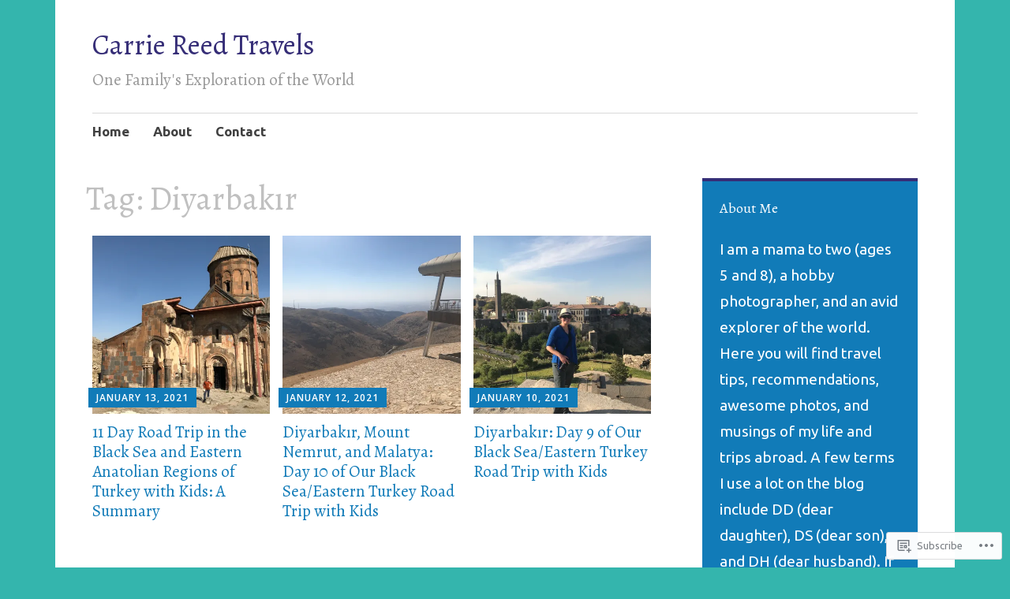

--- FILE ---
content_type: text/html; charset=UTF-8
request_url: https://carriereedtravels.com/tag/diyarbakir/
body_size: 28391
content:
<!DOCTYPE html>
<html lang="en">
	<head>
		<meta charset="UTF-8">
		<meta name="viewport" content="width=device-width, initial-scale=1">
		<link rel="profile" href="http://gmpg.org/xfn/11">
	<title>Diyarbakır &#8211; Carrie Reed Travels</title>
<script type="text/javascript">
  WebFontConfig = {"google":{"families":["Alegreya:r:latin,latin-ext","Ubuntu:r,i,b,bi:latin,latin-ext"]},"api_url":"https:\/\/fonts-api.wp.com\/css"};
  (function() {
    var wf = document.createElement('script');
    wf.src = '/wp-content/plugins/custom-fonts/js/webfont.js';
    wf.type = 'text/javascript';
    wf.async = 'true';
    var s = document.getElementsByTagName('script')[0];
    s.parentNode.insertBefore(wf, s);
	})();
</script><style id="jetpack-custom-fonts-css">.wf-active #infinite-handle span, .wf-active .comment-reply-link, .wf-active .edit-link, .wf-active .entry-footer a[rel="category tag"], .wf-active .entry-footer a[rel="tag"], .wf-active .entry-meta{font-family:"Ubuntu",sans-serif}.wf-active body, .wf-active button, .wf-active input, .wf-active select, .wf-active textarea{font-family:"Ubuntu",sans-serif}.wf-active .button, .wf-active .button-primary, .wf-active .button-secondary, .wf-active button, .wf-active input[type="button"], .wf-active input[type="reset"], .wf-active input[type="submit"]{font-family:"Ubuntu",sans-serif}.wf-active label{font-family:"Ubuntu",sans-serif}.wf-active .main-navigation{font-family:"Ubuntu",sans-serif}.wf-active .nav-next .meta-nav, .wf-active .nav-previous .meta-nav{font-family:"Ubuntu",sans-serif}.wf-active .page-links{font-family:"Ubuntu",sans-serif}.wf-active .comment-meta{font-family:"Ubuntu",sans-serif}.wf-active h1{font-style:normal;font-weight:400}.wf-active #reply-title, .wf-active .comments-title, .wf-active .widget-title, .wf-active .widgettitle, .wf-active .widget-title label, .wf-active h1, .wf-active h2, .wf-active h3, .wf-active h4, .wf-active h5, .wf-active h6{font-family:"Alegreya",serif;font-style:normal;font-weight:400}.wf-active h1{font-weight:400;font-style:normal}.wf-active #reply-title, .wf-active .comments-title, .wf-active .widget-title, .wf-active .widgettitle, .wf-active .widget-title label, .wf-active h2{font-weight:400;font-style:normal}.wf-active h3{font-weight:400;font-style:normal}.wf-active h4{font-weight:400;font-style:normal}.wf-active h5{font-weight:400;font-style:normal}.wf-active h6{font-weight:400;font-style:normal}.wf-active .site-title{font-family:"Alegreya",serif;font-weight:400;font-style:normal}.wf-active .site-description{font-style:normal;font-weight:400}.wf-active .archive .entry-title, .wf-active .blog .entry-title, .wf-active .search .entry-title{font-family:"Alegreya",serif;font-weight:400;font-style:normal}.wf-active .archive .apostrophe-2-featured .entry-title, .wf-active .blog .apostrophe-2-featured .entry-title, .wf-active .search .apostrophe-2-featured .entry-title{font-style:normal;font-weight:400}.wf-active .widget-title, .wf-active .widgettitle, .wf-active .widget-title label{font-style:normal;font-weight:400}.wf-active h1{font-style:normal;font-weight:400}</style>
<meta name='robots' content='max-image-preview:large' />

<!-- Async WordPress.com Remote Login -->
<script id="wpcom_remote_login_js">
var wpcom_remote_login_extra_auth = '';
function wpcom_remote_login_remove_dom_node_id( element_id ) {
	var dom_node = document.getElementById( element_id );
	if ( dom_node ) { dom_node.parentNode.removeChild( dom_node ); }
}
function wpcom_remote_login_remove_dom_node_classes( class_name ) {
	var dom_nodes = document.querySelectorAll( '.' + class_name );
	for ( var i = 0; i < dom_nodes.length; i++ ) {
		dom_nodes[ i ].parentNode.removeChild( dom_nodes[ i ] );
	}
}
function wpcom_remote_login_final_cleanup() {
	wpcom_remote_login_remove_dom_node_classes( "wpcom_remote_login_msg" );
	wpcom_remote_login_remove_dom_node_id( "wpcom_remote_login_key" );
	wpcom_remote_login_remove_dom_node_id( "wpcom_remote_login_validate" );
	wpcom_remote_login_remove_dom_node_id( "wpcom_remote_login_js" );
	wpcom_remote_login_remove_dom_node_id( "wpcom_request_access_iframe" );
	wpcom_remote_login_remove_dom_node_id( "wpcom_request_access_styles" );
}

// Watch for messages back from the remote login
window.addEventListener( "message", function( e ) {
	if ( e.origin === "https://r-login.wordpress.com" ) {
		var data = {};
		try {
			data = JSON.parse( e.data );
		} catch( e ) {
			wpcom_remote_login_final_cleanup();
			return;
		}

		if ( data.msg === 'LOGIN' ) {
			// Clean up the login check iframe
			wpcom_remote_login_remove_dom_node_id( "wpcom_remote_login_key" );

			var id_regex = new RegExp( /^[0-9]+$/ );
			var token_regex = new RegExp( /^.*|.*|.*$/ );
			if (
				token_regex.test( data.token )
				&& id_regex.test( data.wpcomid )
			) {
				// We have everything we need to ask for a login
				var script = document.createElement( "script" );
				script.setAttribute( "id", "wpcom_remote_login_validate" );
				script.src = '/remote-login.php?wpcom_remote_login=validate'
					+ '&wpcomid=' + data.wpcomid
					+ '&token=' + encodeURIComponent( data.token )
					+ '&host=' + window.location.protocol
					+ '//' + window.location.hostname
					+ '&postid=6208'
					+ '&is_singular=';
				document.body.appendChild( script );
			}

			return;
		}

		// Safari ITP, not logged in, so redirect
		if ( data.msg === 'LOGIN-REDIRECT' ) {
			window.location = 'https://wordpress.com/log-in?redirect_to=' + window.location.href;
			return;
		}

		// Safari ITP, storage access failed, remove the request
		if ( data.msg === 'LOGIN-REMOVE' ) {
			var css_zap = 'html { -webkit-transition: margin-top 1s; transition: margin-top 1s; } /* 9001 */ html { margin-top: 0 !important; } * html body { margin-top: 0 !important; } @media screen and ( max-width: 782px ) { html { margin-top: 0 !important; } * html body { margin-top: 0 !important; } }';
			var style_zap = document.createElement( 'style' );
			style_zap.type = 'text/css';
			style_zap.appendChild( document.createTextNode( css_zap ) );
			document.body.appendChild( style_zap );

			var e = document.getElementById( 'wpcom_request_access_iframe' );
			e.parentNode.removeChild( e );

			document.cookie = 'wordpress_com_login_access=denied; path=/; max-age=31536000';

			return;
		}

		// Safari ITP
		if ( data.msg === 'REQUEST_ACCESS' ) {
			console.log( 'request access: safari' );

			// Check ITP iframe enable/disable knob
			if ( wpcom_remote_login_extra_auth !== 'safari_itp_iframe' ) {
				return;
			}

			// If we are in a "private window" there is no ITP.
			var private_window = false;
			try {
				var opendb = window.openDatabase( null, null, null, null );
			} catch( e ) {
				private_window = true;
			}

			if ( private_window ) {
				console.log( 'private window' );
				return;
			}

			var iframe = document.createElement( 'iframe' );
			iframe.id = 'wpcom_request_access_iframe';
			iframe.setAttribute( 'scrolling', 'no' );
			iframe.setAttribute( 'sandbox', 'allow-storage-access-by-user-activation allow-scripts allow-same-origin allow-top-navigation-by-user-activation' );
			iframe.src = 'https://r-login.wordpress.com/remote-login.php?wpcom_remote_login=request_access&origin=' + encodeURIComponent( data.origin ) + '&wpcomid=' + encodeURIComponent( data.wpcomid );

			var css = 'html { -webkit-transition: margin-top 1s; transition: margin-top 1s; } /* 9001 */ html { margin-top: 46px !important; } * html body { margin-top: 46px !important; } @media screen and ( max-width: 660px ) { html { margin-top: 71px !important; } * html body { margin-top: 71px !important; } #wpcom_request_access_iframe { display: block; height: 71px !important; } } #wpcom_request_access_iframe { border: 0px; height: 46px; position: fixed; top: 0; left: 0; width: 100%; min-width: 100%; z-index: 99999; background: #23282d; } ';

			var style = document.createElement( 'style' );
			style.type = 'text/css';
			style.id = 'wpcom_request_access_styles';
			style.appendChild( document.createTextNode( css ) );
			document.body.appendChild( style );

			document.body.appendChild( iframe );
		}

		if ( data.msg === 'DONE' ) {
			wpcom_remote_login_final_cleanup();
		}
	}
}, false );

// Inject the remote login iframe after the page has had a chance to load
// more critical resources
window.addEventListener( "DOMContentLoaded", function( e ) {
	var iframe = document.createElement( "iframe" );
	iframe.style.display = "none";
	iframe.setAttribute( "scrolling", "no" );
	iframe.setAttribute( "id", "wpcom_remote_login_key" );
	iframe.src = "https://r-login.wordpress.com/remote-login.php"
		+ "?wpcom_remote_login=key"
		+ "&origin=aHR0cHM6Ly9jYXJyaWVyZWVkdHJhdmVscy5jb20%3D"
		+ "&wpcomid=125234388"
		+ "&time=" + Math.floor( Date.now() / 1000 );
	document.body.appendChild( iframe );
}, false );
</script>
<link rel='dns-prefetch' href='//s0.wp.com' />
<link rel='dns-prefetch' href='//fonts-api.wp.com' />
<link rel="alternate" type="application/rss+xml" title="Carrie Reed Travels &raquo; Feed" href="https://carriereedtravels.com/feed/" />
<link rel="alternate" type="application/rss+xml" title="Carrie Reed Travels &raquo; Comments Feed" href="https://carriereedtravels.com/comments/feed/" />
<link rel="alternate" type="application/rss+xml" title="Carrie Reed Travels &raquo; Diyarbakır Tag Feed" href="https://carriereedtravels.com/tag/diyarbakir/feed/" />
	<script type="text/javascript">
		/* <![CDATA[ */
		function addLoadEvent(func) {
			var oldonload = window.onload;
			if (typeof window.onload != 'function') {
				window.onload = func;
			} else {
				window.onload = function () {
					oldonload();
					func();
				}
			}
		}
		/* ]]> */
	</script>
	<link crossorigin='anonymous' rel='stylesheet' id='all-css-0-1' href='/wp-content/mu-plugins/likes/jetpack-likes.css?m=1743883414i&cssminify=yes' type='text/css' media='all' />
<style id='wp-emoji-styles-inline-css'>

	img.wp-smiley, img.emoji {
		display: inline !important;
		border: none !important;
		box-shadow: none !important;
		height: 1em !important;
		width: 1em !important;
		margin: 0 0.07em !important;
		vertical-align: -0.1em !important;
		background: none !important;
		padding: 0 !important;
	}
/*# sourceURL=wp-emoji-styles-inline-css */
</style>
<link crossorigin='anonymous' rel='stylesheet' id='all-css-2-1' href='/wp-content/plugins/gutenberg-core/v22.2.0/build/styles/block-library/style.css?m=1764855221i&cssminify=yes' type='text/css' media='all' />
<style id='wp-block-library-inline-css'>
.has-text-align-justify {
	text-align:justify;
}
.has-text-align-justify{text-align:justify;}

/*# sourceURL=wp-block-library-inline-css */
</style><style id='global-styles-inline-css'>
:root{--wp--preset--aspect-ratio--square: 1;--wp--preset--aspect-ratio--4-3: 4/3;--wp--preset--aspect-ratio--3-4: 3/4;--wp--preset--aspect-ratio--3-2: 3/2;--wp--preset--aspect-ratio--2-3: 2/3;--wp--preset--aspect-ratio--16-9: 16/9;--wp--preset--aspect-ratio--9-16: 9/16;--wp--preset--color--black: #404040;--wp--preset--color--cyan-bluish-gray: #abb8c3;--wp--preset--color--white: #ffffff;--wp--preset--color--pale-pink: #f78da7;--wp--preset--color--vivid-red: #cf2e2e;--wp--preset--color--luminous-vivid-orange: #ff6900;--wp--preset--color--luminous-vivid-amber: #fcb900;--wp--preset--color--light-green-cyan: #7bdcb5;--wp--preset--color--vivid-green-cyan: #00d084;--wp--preset--color--pale-cyan-blue: #8ed1fc;--wp--preset--color--vivid-cyan-blue: #0693e3;--wp--preset--color--vivid-purple: #9b51e0;--wp--preset--color--dark-gray: #686868;--wp--preset--color--medium-gray: #999999;--wp--preset--color--light-gray: #d9d9d9;--wp--preset--color--blue: #159ae7;--wp--preset--color--dark-blue: #362e77;--wp--preset--gradient--vivid-cyan-blue-to-vivid-purple: linear-gradient(135deg,rgb(6,147,227) 0%,rgb(155,81,224) 100%);--wp--preset--gradient--light-green-cyan-to-vivid-green-cyan: linear-gradient(135deg,rgb(122,220,180) 0%,rgb(0,208,130) 100%);--wp--preset--gradient--luminous-vivid-amber-to-luminous-vivid-orange: linear-gradient(135deg,rgb(252,185,0) 0%,rgb(255,105,0) 100%);--wp--preset--gradient--luminous-vivid-orange-to-vivid-red: linear-gradient(135deg,rgb(255,105,0) 0%,rgb(207,46,46) 100%);--wp--preset--gradient--very-light-gray-to-cyan-bluish-gray: linear-gradient(135deg,rgb(238,238,238) 0%,rgb(169,184,195) 100%);--wp--preset--gradient--cool-to-warm-spectrum: linear-gradient(135deg,rgb(74,234,220) 0%,rgb(151,120,209) 20%,rgb(207,42,186) 40%,rgb(238,44,130) 60%,rgb(251,105,98) 80%,rgb(254,248,76) 100%);--wp--preset--gradient--blush-light-purple: linear-gradient(135deg,rgb(255,206,236) 0%,rgb(152,150,240) 100%);--wp--preset--gradient--blush-bordeaux: linear-gradient(135deg,rgb(254,205,165) 0%,rgb(254,45,45) 50%,rgb(107,0,62) 100%);--wp--preset--gradient--luminous-dusk: linear-gradient(135deg,rgb(255,203,112) 0%,rgb(199,81,192) 50%,rgb(65,88,208) 100%);--wp--preset--gradient--pale-ocean: linear-gradient(135deg,rgb(255,245,203) 0%,rgb(182,227,212) 50%,rgb(51,167,181) 100%);--wp--preset--gradient--electric-grass: linear-gradient(135deg,rgb(202,248,128) 0%,rgb(113,206,126) 100%);--wp--preset--gradient--midnight: linear-gradient(135deg,rgb(2,3,129) 0%,rgb(40,116,252) 100%);--wp--preset--font-size--small: 13px;--wp--preset--font-size--medium: 20px;--wp--preset--font-size--large: 36px;--wp--preset--font-size--x-large: 42px;--wp--preset--font-family--albert-sans: 'Albert Sans', sans-serif;--wp--preset--font-family--alegreya: Alegreya, serif;--wp--preset--font-family--arvo: Arvo, serif;--wp--preset--font-family--bodoni-moda: 'Bodoni Moda', serif;--wp--preset--font-family--bricolage-grotesque: 'Bricolage Grotesque', sans-serif;--wp--preset--font-family--cabin: Cabin, sans-serif;--wp--preset--font-family--chivo: Chivo, sans-serif;--wp--preset--font-family--commissioner: Commissioner, sans-serif;--wp--preset--font-family--cormorant: Cormorant, serif;--wp--preset--font-family--courier-prime: 'Courier Prime', monospace;--wp--preset--font-family--crimson-pro: 'Crimson Pro', serif;--wp--preset--font-family--dm-mono: 'DM Mono', monospace;--wp--preset--font-family--dm-sans: 'DM Sans', sans-serif;--wp--preset--font-family--dm-serif-display: 'DM Serif Display', serif;--wp--preset--font-family--domine: Domine, serif;--wp--preset--font-family--eb-garamond: 'EB Garamond', serif;--wp--preset--font-family--epilogue: Epilogue, sans-serif;--wp--preset--font-family--fahkwang: Fahkwang, sans-serif;--wp--preset--font-family--figtree: Figtree, sans-serif;--wp--preset--font-family--fira-sans: 'Fira Sans', sans-serif;--wp--preset--font-family--fjalla-one: 'Fjalla One', sans-serif;--wp--preset--font-family--fraunces: Fraunces, serif;--wp--preset--font-family--gabarito: Gabarito, system-ui;--wp--preset--font-family--ibm-plex-mono: 'IBM Plex Mono', monospace;--wp--preset--font-family--ibm-plex-sans: 'IBM Plex Sans', sans-serif;--wp--preset--font-family--ibarra-real-nova: 'Ibarra Real Nova', serif;--wp--preset--font-family--instrument-serif: 'Instrument Serif', serif;--wp--preset--font-family--inter: Inter, sans-serif;--wp--preset--font-family--josefin-sans: 'Josefin Sans', sans-serif;--wp--preset--font-family--jost: Jost, sans-serif;--wp--preset--font-family--libre-baskerville: 'Libre Baskerville', serif;--wp--preset--font-family--libre-franklin: 'Libre Franklin', sans-serif;--wp--preset--font-family--literata: Literata, serif;--wp--preset--font-family--lora: Lora, serif;--wp--preset--font-family--merriweather: Merriweather, serif;--wp--preset--font-family--montserrat: Montserrat, sans-serif;--wp--preset--font-family--newsreader: Newsreader, serif;--wp--preset--font-family--noto-sans-mono: 'Noto Sans Mono', sans-serif;--wp--preset--font-family--nunito: Nunito, sans-serif;--wp--preset--font-family--open-sans: 'Open Sans', sans-serif;--wp--preset--font-family--overpass: Overpass, sans-serif;--wp--preset--font-family--pt-serif: 'PT Serif', serif;--wp--preset--font-family--petrona: Petrona, serif;--wp--preset--font-family--piazzolla: Piazzolla, serif;--wp--preset--font-family--playfair-display: 'Playfair Display', serif;--wp--preset--font-family--plus-jakarta-sans: 'Plus Jakarta Sans', sans-serif;--wp--preset--font-family--poppins: Poppins, sans-serif;--wp--preset--font-family--raleway: Raleway, sans-serif;--wp--preset--font-family--roboto: Roboto, sans-serif;--wp--preset--font-family--roboto-slab: 'Roboto Slab', serif;--wp--preset--font-family--rubik: Rubik, sans-serif;--wp--preset--font-family--rufina: Rufina, serif;--wp--preset--font-family--sora: Sora, sans-serif;--wp--preset--font-family--source-sans-3: 'Source Sans 3', sans-serif;--wp--preset--font-family--source-serif-4: 'Source Serif 4', serif;--wp--preset--font-family--space-mono: 'Space Mono', monospace;--wp--preset--font-family--syne: Syne, sans-serif;--wp--preset--font-family--texturina: Texturina, serif;--wp--preset--font-family--urbanist: Urbanist, sans-serif;--wp--preset--font-family--work-sans: 'Work Sans', sans-serif;--wp--preset--spacing--20: 0.44rem;--wp--preset--spacing--30: 0.67rem;--wp--preset--spacing--40: 1rem;--wp--preset--spacing--50: 1.5rem;--wp--preset--spacing--60: 2.25rem;--wp--preset--spacing--70: 3.38rem;--wp--preset--spacing--80: 5.06rem;--wp--preset--shadow--natural: 6px 6px 9px rgba(0, 0, 0, 0.2);--wp--preset--shadow--deep: 12px 12px 50px rgba(0, 0, 0, 0.4);--wp--preset--shadow--sharp: 6px 6px 0px rgba(0, 0, 0, 0.2);--wp--preset--shadow--outlined: 6px 6px 0px -3px rgb(255, 255, 255), 6px 6px rgb(0, 0, 0);--wp--preset--shadow--crisp: 6px 6px 0px rgb(0, 0, 0);}:where(.is-layout-flex){gap: 0.5em;}:where(.is-layout-grid){gap: 0.5em;}body .is-layout-flex{display: flex;}.is-layout-flex{flex-wrap: wrap;align-items: center;}.is-layout-flex > :is(*, div){margin: 0;}body .is-layout-grid{display: grid;}.is-layout-grid > :is(*, div){margin: 0;}:where(.wp-block-columns.is-layout-flex){gap: 2em;}:where(.wp-block-columns.is-layout-grid){gap: 2em;}:where(.wp-block-post-template.is-layout-flex){gap: 1.25em;}:where(.wp-block-post-template.is-layout-grid){gap: 1.25em;}.has-black-color{color: var(--wp--preset--color--black) !important;}.has-cyan-bluish-gray-color{color: var(--wp--preset--color--cyan-bluish-gray) !important;}.has-white-color{color: var(--wp--preset--color--white) !important;}.has-pale-pink-color{color: var(--wp--preset--color--pale-pink) !important;}.has-vivid-red-color{color: var(--wp--preset--color--vivid-red) !important;}.has-luminous-vivid-orange-color{color: var(--wp--preset--color--luminous-vivid-orange) !important;}.has-luminous-vivid-amber-color{color: var(--wp--preset--color--luminous-vivid-amber) !important;}.has-light-green-cyan-color{color: var(--wp--preset--color--light-green-cyan) !important;}.has-vivid-green-cyan-color{color: var(--wp--preset--color--vivid-green-cyan) !important;}.has-pale-cyan-blue-color{color: var(--wp--preset--color--pale-cyan-blue) !important;}.has-vivid-cyan-blue-color{color: var(--wp--preset--color--vivid-cyan-blue) !important;}.has-vivid-purple-color{color: var(--wp--preset--color--vivid-purple) !important;}.has-black-background-color{background-color: var(--wp--preset--color--black) !important;}.has-cyan-bluish-gray-background-color{background-color: var(--wp--preset--color--cyan-bluish-gray) !important;}.has-white-background-color{background-color: var(--wp--preset--color--white) !important;}.has-pale-pink-background-color{background-color: var(--wp--preset--color--pale-pink) !important;}.has-vivid-red-background-color{background-color: var(--wp--preset--color--vivid-red) !important;}.has-luminous-vivid-orange-background-color{background-color: var(--wp--preset--color--luminous-vivid-orange) !important;}.has-luminous-vivid-amber-background-color{background-color: var(--wp--preset--color--luminous-vivid-amber) !important;}.has-light-green-cyan-background-color{background-color: var(--wp--preset--color--light-green-cyan) !important;}.has-vivid-green-cyan-background-color{background-color: var(--wp--preset--color--vivid-green-cyan) !important;}.has-pale-cyan-blue-background-color{background-color: var(--wp--preset--color--pale-cyan-blue) !important;}.has-vivid-cyan-blue-background-color{background-color: var(--wp--preset--color--vivid-cyan-blue) !important;}.has-vivid-purple-background-color{background-color: var(--wp--preset--color--vivid-purple) !important;}.has-black-border-color{border-color: var(--wp--preset--color--black) !important;}.has-cyan-bluish-gray-border-color{border-color: var(--wp--preset--color--cyan-bluish-gray) !important;}.has-white-border-color{border-color: var(--wp--preset--color--white) !important;}.has-pale-pink-border-color{border-color: var(--wp--preset--color--pale-pink) !important;}.has-vivid-red-border-color{border-color: var(--wp--preset--color--vivid-red) !important;}.has-luminous-vivid-orange-border-color{border-color: var(--wp--preset--color--luminous-vivid-orange) !important;}.has-luminous-vivid-amber-border-color{border-color: var(--wp--preset--color--luminous-vivid-amber) !important;}.has-light-green-cyan-border-color{border-color: var(--wp--preset--color--light-green-cyan) !important;}.has-vivid-green-cyan-border-color{border-color: var(--wp--preset--color--vivid-green-cyan) !important;}.has-pale-cyan-blue-border-color{border-color: var(--wp--preset--color--pale-cyan-blue) !important;}.has-vivid-cyan-blue-border-color{border-color: var(--wp--preset--color--vivid-cyan-blue) !important;}.has-vivid-purple-border-color{border-color: var(--wp--preset--color--vivid-purple) !important;}.has-vivid-cyan-blue-to-vivid-purple-gradient-background{background: var(--wp--preset--gradient--vivid-cyan-blue-to-vivid-purple) !important;}.has-light-green-cyan-to-vivid-green-cyan-gradient-background{background: var(--wp--preset--gradient--light-green-cyan-to-vivid-green-cyan) !important;}.has-luminous-vivid-amber-to-luminous-vivid-orange-gradient-background{background: var(--wp--preset--gradient--luminous-vivid-amber-to-luminous-vivid-orange) !important;}.has-luminous-vivid-orange-to-vivid-red-gradient-background{background: var(--wp--preset--gradient--luminous-vivid-orange-to-vivid-red) !important;}.has-very-light-gray-to-cyan-bluish-gray-gradient-background{background: var(--wp--preset--gradient--very-light-gray-to-cyan-bluish-gray) !important;}.has-cool-to-warm-spectrum-gradient-background{background: var(--wp--preset--gradient--cool-to-warm-spectrum) !important;}.has-blush-light-purple-gradient-background{background: var(--wp--preset--gradient--blush-light-purple) !important;}.has-blush-bordeaux-gradient-background{background: var(--wp--preset--gradient--blush-bordeaux) !important;}.has-luminous-dusk-gradient-background{background: var(--wp--preset--gradient--luminous-dusk) !important;}.has-pale-ocean-gradient-background{background: var(--wp--preset--gradient--pale-ocean) !important;}.has-electric-grass-gradient-background{background: var(--wp--preset--gradient--electric-grass) !important;}.has-midnight-gradient-background{background: var(--wp--preset--gradient--midnight) !important;}.has-small-font-size{font-size: var(--wp--preset--font-size--small) !important;}.has-medium-font-size{font-size: var(--wp--preset--font-size--medium) !important;}.has-large-font-size{font-size: var(--wp--preset--font-size--large) !important;}.has-x-large-font-size{font-size: var(--wp--preset--font-size--x-large) !important;}.has-albert-sans-font-family{font-family: var(--wp--preset--font-family--albert-sans) !important;}.has-alegreya-font-family{font-family: var(--wp--preset--font-family--alegreya) !important;}.has-arvo-font-family{font-family: var(--wp--preset--font-family--arvo) !important;}.has-bodoni-moda-font-family{font-family: var(--wp--preset--font-family--bodoni-moda) !important;}.has-bricolage-grotesque-font-family{font-family: var(--wp--preset--font-family--bricolage-grotesque) !important;}.has-cabin-font-family{font-family: var(--wp--preset--font-family--cabin) !important;}.has-chivo-font-family{font-family: var(--wp--preset--font-family--chivo) !important;}.has-commissioner-font-family{font-family: var(--wp--preset--font-family--commissioner) !important;}.has-cormorant-font-family{font-family: var(--wp--preset--font-family--cormorant) !important;}.has-courier-prime-font-family{font-family: var(--wp--preset--font-family--courier-prime) !important;}.has-crimson-pro-font-family{font-family: var(--wp--preset--font-family--crimson-pro) !important;}.has-dm-mono-font-family{font-family: var(--wp--preset--font-family--dm-mono) !important;}.has-dm-sans-font-family{font-family: var(--wp--preset--font-family--dm-sans) !important;}.has-dm-serif-display-font-family{font-family: var(--wp--preset--font-family--dm-serif-display) !important;}.has-domine-font-family{font-family: var(--wp--preset--font-family--domine) !important;}.has-eb-garamond-font-family{font-family: var(--wp--preset--font-family--eb-garamond) !important;}.has-epilogue-font-family{font-family: var(--wp--preset--font-family--epilogue) !important;}.has-fahkwang-font-family{font-family: var(--wp--preset--font-family--fahkwang) !important;}.has-figtree-font-family{font-family: var(--wp--preset--font-family--figtree) !important;}.has-fira-sans-font-family{font-family: var(--wp--preset--font-family--fira-sans) !important;}.has-fjalla-one-font-family{font-family: var(--wp--preset--font-family--fjalla-one) !important;}.has-fraunces-font-family{font-family: var(--wp--preset--font-family--fraunces) !important;}.has-gabarito-font-family{font-family: var(--wp--preset--font-family--gabarito) !important;}.has-ibm-plex-mono-font-family{font-family: var(--wp--preset--font-family--ibm-plex-mono) !important;}.has-ibm-plex-sans-font-family{font-family: var(--wp--preset--font-family--ibm-plex-sans) !important;}.has-ibarra-real-nova-font-family{font-family: var(--wp--preset--font-family--ibarra-real-nova) !important;}.has-instrument-serif-font-family{font-family: var(--wp--preset--font-family--instrument-serif) !important;}.has-inter-font-family{font-family: var(--wp--preset--font-family--inter) !important;}.has-josefin-sans-font-family{font-family: var(--wp--preset--font-family--josefin-sans) !important;}.has-jost-font-family{font-family: var(--wp--preset--font-family--jost) !important;}.has-libre-baskerville-font-family{font-family: var(--wp--preset--font-family--libre-baskerville) !important;}.has-libre-franklin-font-family{font-family: var(--wp--preset--font-family--libre-franklin) !important;}.has-literata-font-family{font-family: var(--wp--preset--font-family--literata) !important;}.has-lora-font-family{font-family: var(--wp--preset--font-family--lora) !important;}.has-merriweather-font-family{font-family: var(--wp--preset--font-family--merriweather) !important;}.has-montserrat-font-family{font-family: var(--wp--preset--font-family--montserrat) !important;}.has-newsreader-font-family{font-family: var(--wp--preset--font-family--newsreader) !important;}.has-noto-sans-mono-font-family{font-family: var(--wp--preset--font-family--noto-sans-mono) !important;}.has-nunito-font-family{font-family: var(--wp--preset--font-family--nunito) !important;}.has-open-sans-font-family{font-family: var(--wp--preset--font-family--open-sans) !important;}.has-overpass-font-family{font-family: var(--wp--preset--font-family--overpass) !important;}.has-pt-serif-font-family{font-family: var(--wp--preset--font-family--pt-serif) !important;}.has-petrona-font-family{font-family: var(--wp--preset--font-family--petrona) !important;}.has-piazzolla-font-family{font-family: var(--wp--preset--font-family--piazzolla) !important;}.has-playfair-display-font-family{font-family: var(--wp--preset--font-family--playfair-display) !important;}.has-plus-jakarta-sans-font-family{font-family: var(--wp--preset--font-family--plus-jakarta-sans) !important;}.has-poppins-font-family{font-family: var(--wp--preset--font-family--poppins) !important;}.has-raleway-font-family{font-family: var(--wp--preset--font-family--raleway) !important;}.has-roboto-font-family{font-family: var(--wp--preset--font-family--roboto) !important;}.has-roboto-slab-font-family{font-family: var(--wp--preset--font-family--roboto-slab) !important;}.has-rubik-font-family{font-family: var(--wp--preset--font-family--rubik) !important;}.has-rufina-font-family{font-family: var(--wp--preset--font-family--rufina) !important;}.has-sora-font-family{font-family: var(--wp--preset--font-family--sora) !important;}.has-source-sans-3-font-family{font-family: var(--wp--preset--font-family--source-sans-3) !important;}.has-source-serif-4-font-family{font-family: var(--wp--preset--font-family--source-serif-4) !important;}.has-space-mono-font-family{font-family: var(--wp--preset--font-family--space-mono) !important;}.has-syne-font-family{font-family: var(--wp--preset--font-family--syne) !important;}.has-texturina-font-family{font-family: var(--wp--preset--font-family--texturina) !important;}.has-urbanist-font-family{font-family: var(--wp--preset--font-family--urbanist) !important;}.has-work-sans-font-family{font-family: var(--wp--preset--font-family--work-sans) !important;}
/*# sourceURL=global-styles-inline-css */
</style>

<style id='classic-theme-styles-inline-css'>
/*! This file is auto-generated */
.wp-block-button__link{color:#fff;background-color:#32373c;border-radius:9999px;box-shadow:none;text-decoration:none;padding:calc(.667em + 2px) calc(1.333em + 2px);font-size:1.125em}.wp-block-file__button{background:#32373c;color:#fff;text-decoration:none}
/*# sourceURL=/wp-includes/css/classic-themes.min.css */
</style>
<link crossorigin='anonymous' rel='stylesheet' id='all-css-4-1' href='/_static/??-eJyNkFtuwkAMRTeEYyU8Qj8QS0HJxAoD87DGHmh336GhBQkE/bFs6557ZeOZwcSgFBTZ5dEGQRN7F81RsKnqdVWDWM+OINGpWuBgRf8UIPrlqDIiM7wz8hluXonK3nOnF4WnwXbkyBfZK+xsh5G04PLbg9Lna4RLDPQ9JxKBUr3NHnRfsuSBm9bIuceOo2iKvCdofvKm0/6NvH3BgZQ7c7zOKDngzgaDIwVKtgDyvL14bv2mbpfzpv1YLZaHb2zyn7Q=&cssminify=yes' type='text/css' media='all' />
<link rel='stylesheet' id='apostrophe-2-fonts-css' href='https://fonts-api.wp.com/css?family=PT+Serif%3A400%2C400italic%2C700%2C700italic%7COpen+Sans%3A300%2C300italic%2C400%2C400italic%2C600%2C600italic%2C700%2C700italic%2C800%2C800italic&#038;subset=latin%2Clatin-ext%2Ccyrillic' media='all' />
<link crossorigin='anonymous' rel='stylesheet' id='all-css-6-1' href='/_static/??-eJx9y0sOwjAMRdENYazyEe0AsZbUMmlQEluxo4rdU2Zlwuxd6R1cFUiqc3X0hQsbap8xqJg30YXhhKkSmr8zw6ok5UhmB9y50kFzj6kaNp6zxG1G3F67/IciC2Sh4EnqT8Azh9S+9FHuw3WYzpfbOE6vD0I/Qq0=&cssminify=yes' type='text/css' media='all' />
<link crossorigin='anonymous' rel='stylesheet' id='print-css-7-1' href='/wp-content/mu-plugins/global-print/global-print.css?m=1465851035i&cssminify=yes' type='text/css' media='print' />
<style id='jetpack-global-styles-frontend-style-inline-css'>
:root { --font-headings: unset; --font-base: unset; --font-headings-default: -apple-system,BlinkMacSystemFont,"Segoe UI",Roboto,Oxygen-Sans,Ubuntu,Cantarell,"Helvetica Neue",sans-serif; --font-base-default: -apple-system,BlinkMacSystemFont,"Segoe UI",Roboto,Oxygen-Sans,Ubuntu,Cantarell,"Helvetica Neue",sans-serif;}
/*# sourceURL=jetpack-global-styles-frontend-style-inline-css */
</style>
<link crossorigin='anonymous' rel='stylesheet' id='all-css-10-1' href='/_static/??-eJyNjcsKAjEMRX/IGtQZBxfip0hMS9sxTYppGfx7H7gRN+7ugcs5sFRHKi1Ig9Jd5R6zGMyhVaTrh8G6QFHfORhYwlvw6P39PbPENZmt4G/ROQuBKWVkxxrVvuBH1lIoz2waILJekF+HUzlupnG3nQ77YZwfuRJIaQ==&cssminify=yes' type='text/css' media='all' />
<script type="text/javascript" id="wpcom-actionbar-placeholder-js-extra">
/* <![CDATA[ */
var actionbardata = {"siteID":"125234388","postID":"0","siteURL":"https://carriereedtravels.com","xhrURL":"https://carriereedtravels.com/wp-admin/admin-ajax.php","nonce":"bdae942ed4","isLoggedIn":"","statusMessage":"","subsEmailDefault":"instantly","proxyScriptUrl":"https://s0.wp.com/wp-content/js/wpcom-proxy-request.js?m=1513050504i&amp;ver=20211021","i18n":{"followedText":"New posts from this site will now appear in your \u003Ca href=\"https://wordpress.com/reader\"\u003EReader\u003C/a\u003E","foldBar":"Collapse this bar","unfoldBar":"Expand this bar","shortLinkCopied":"Shortlink copied to clipboard."}};
//# sourceURL=wpcom-actionbar-placeholder-js-extra
/* ]]> */
</script>
<script type="text/javascript" id="jetpack-mu-wpcom-settings-js-before">
/* <![CDATA[ */
var JETPACK_MU_WPCOM_SETTINGS = {"assetsUrl":"https://s0.wp.com/wp-content/mu-plugins/jetpack-mu-wpcom-plugin/sun/jetpack_vendor/automattic/jetpack-mu-wpcom/src/build/"};
//# sourceURL=jetpack-mu-wpcom-settings-js-before
/* ]]> */
</script>
<script crossorigin='anonymous' type='text/javascript'  src='/_static/??-eJzTLy/QTc7PK0nNK9HPKtYvyinRLSjKr6jUyyrW0QfKZeYl55SmpBaDJLMKS1OLKqGUXm5mHkFFurmZ6UWJJalQxfa5tobmRgamxgZmFpZZACbyLJI='></script>
<script type="text/javascript" id="rlt-proxy-js-after">
/* <![CDATA[ */
	rltInitialize( {"token":null,"iframeOrigins":["https:\/\/widgets.wp.com"]} );
//# sourceURL=rlt-proxy-js-after
/* ]]> */
</script>
<link rel="EditURI" type="application/rsd+xml" title="RSD" href="https://carriereedtravels.wordpress.com/xmlrpc.php?rsd" />
<meta name="generator" content="WordPress.com" />

<!-- Jetpack Open Graph Tags -->
<meta property="og:type" content="website" />
<meta property="og:title" content="Diyarbakır &#8211; Carrie Reed Travels" />
<meta property="og:url" content="https://carriereedtravels.com/tag/diyarbakir/" />
<meta property="og:site_name" content="Carrie Reed Travels" />
<meta property="og:image" content="https://carriereedtravels.com/wp-content/uploads/2017/03/cropped-cr-logo-with-circle.jpg?w=200" />
<meta property="og:image:width" content="200" />
<meta property="og:image:height" content="200" />
<meta property="og:image:alt" content="" />
<meta property="og:locale" content="en_US" />

<!-- End Jetpack Open Graph Tags -->
<link rel="search" type="application/opensearchdescription+xml" href="https://carriereedtravels.com/osd.xml" title="Carrie Reed Travels" />
<link rel="search" type="application/opensearchdescription+xml" href="https://s1.wp.com/opensearch.xml" title="WordPress.com" />
<meta name="theme-color" content="#34b5ad" />
<meta name="description" content="Posts about Diyarbakır written by Carrie Reed Travels" />
		<style type="text/css" id="apostrophe-2-header-css">
				</style>
		<style type="text/css" id="custom-background-css">
body.custom-background { background-color: #34b5ad; }
</style>
	<style type="text/css" id="custom-colors-css">.entry-meta a, .entry-meta span, .edit-link a, .comment-reply-link a, .entry-footer a[rel="tag"] a,
			.entry-footer a[rel="category tag"] a, #infinite-handle span a,
			.widget-area .sidebar-primary aside .widgettitle,
			.widget-area .sidebar-primary aside .widget-title,
			.widget-area .sidebar-primary aside .widget-title label,
			.widget-area .sidebar-primary aside,
			.widget-area .sidebar-primary aside a { color: #FFFFFF;}
.widget-area .sidebar-primary aside.widget_goodreads a { color: #6D6D6D;}
.widget-area .sidebar-primary aside.jetpack_widget_social_icons ul a:hover { color: #FFFFFF;}
.sticky .entry-meta a, .sticky .entry-meta::before, .featured-content .entry-meta .posted-on a { color: #FFFFFF;}
body { background-color: #34b5ad;}
.infinite-container { background-color: #34b5ad;}
</style>
<link rel="icon" href="https://carriereedtravels.com/wp-content/uploads/2017/03/cropped-cr-logo-with-circle.jpg?w=32" sizes="32x32" />
<link rel="icon" href="https://carriereedtravels.com/wp-content/uploads/2017/03/cropped-cr-logo-with-circle.jpg?w=192" sizes="192x192" />
<link rel="apple-touch-icon" href="https://carriereedtravels.com/wp-content/uploads/2017/03/cropped-cr-logo-with-circle.jpg?w=180" />
<meta name="msapplication-TileImage" content="https://carriereedtravels.com/wp-content/uploads/2017/03/cropped-cr-logo-with-circle.jpg?w=270" />
	<link crossorigin='anonymous' rel='stylesheet' id='all-css-0-3' href='/_static/??-eJyNzDEOwjAMQNELkVoBKmBAHAWljlW5JE6EHVXcnlAxMDL+PzxYq8MiRmKQm6upzSwKC1kN+Pg2aBPIJbZECivHmUxBC3JILlPk4Lgbfdkr0YCqO/ibvbMgTI1T7DkpPrkab9hvDZnlA9/y1Z/Gw+Xsj36/vAHa10bs&cssminify=yes' type='text/css' media='all' />
</head>

	<body class="archive tag tag-diyarbakir tag-365012 custom-background wp-embed-responsive wp-theme-pubapostrophe-2 customizer-styles-applied jetpack-reblog-enabled custom-colors">
		<div id="page" class="hfeed site">

			<header id="masthead" class="site-header" role="banner">
				<div class="site-branding">
										<h1 class="site-title"><a href="https://carriereedtravels.com/" rel="home">Carrie Reed Travels</a></h1>
					<h2 class="site-description">One Family&#039;s Exploration of the World</h2>
				</div>

				<nav id="site-navigation" class="main-navigation" role="navigation">
					<a class="menu-toggle">Menu</a>
					<a class="skip-link screen-reader-text" href="#content">Skip to content</a>

					<div class="apostrophe-2-navigation"><ul>
<li ><a href="https://carriereedtravels.com/">Home</a></li><li class="page_item page-item-2"><a href="https://carriereedtravels.com/about/">About</a></li>
<li class="page_item page-item-3"><a href="https://carriereedtravels.com/contact/">Contact</a></li>
</ul></div>

					
				</nav><!-- #site-navigation -->
			</header><!-- #masthead -->

			<div id="content" class="site-content">

	<section id="primary" class="content-area">

	
		<header class="page-header">
			<h1 class="page-title">Tag: <span>Diyarbakır</span></h1>		</header><!-- .page-header -->

		<main id="main" class="site-main" role="main">

			<div id="posts-wrapper">

						
				
<article id="post-6208" class="post-6208 post type-post status-publish format-standard hentry category-black-sea-region category-diyarbakir category-dogubeyazit category-eastern-anatolia category-giresun category-kars category-malatya category-samsun category-sightseeing category-trabzon category-travel-with-kids category-turkey category-van tag-ani-ruins tag-black-sea tag-diyarbakir tag-dogubeyazit tag-eastern-anatolia tag-kars tag-lake-van tag-malatya tag-road-trip tag-samsun tag-sumela-monastery tag-trabzon tag-travel-with-kids tag-turkey has-post-thumbnail fallback-thumbnail">
	
	<a class="entry-thumbnail apostrophe-2-thumb" href="https://carriereedtravels.com/2021/01/13/11-day-road-trip-in-the-black-sea-and-eastern-anatolian-regions-of-turkey-with-kids-a-summary/">
		<img width="450" height="450" src="https://i0.wp.com/carriereedtravels.com/wp-content/uploads/2020/12/f19211ec-5a7b-4979-924b-fbe9738b8d3a.jpeg?resize=450%2C450&#038;ssl=1" loading="lazy" title="11 Day Road Trip in the Black Sea and Eastern Anatolian Regions of Turkey with Kids: A Summary" class="attachment-post-thumbnail wp-post-image" />	</a>
	<header class="entry-header">
		<div class="entry-meta">
			<span class="posted-on"><a href="https://carriereedtravels.com/2021/01/13/11-day-road-trip-in-the-black-sea-and-eastern-anatolian-regions-of-turkey-with-kids-a-summary/" rel="bookmark"><time class="entry-date published updated" datetime="2021-01-13T11:15:03+03:00">January 13, 2021</time></a></span><span class="byline"> <span class="author vcard"><a class="url fn n" href="https://carriereedtravels.com/author/occtrav/">Carrie Reed Travels</a></span></span>		</div><!-- .entry-meta -->
		<h2 class="entry-title"><a href="https://carriereedtravels.com/2021/01/13/11-day-road-trip-in-the-black-sea-and-eastern-anatolian-regions-of-turkey-with-kids-a-summary/" rel="bookmark">11 Day Road Trip in the Black Sea and Eastern Anatolian Regions of Turkey with Kids: A Summary</a></h2>
	</header><!-- .entry-header -->

</article><!-- #post-## -->

			
				
<article id="post-6181" class="post-6181 post type-post status-publish format-standard hentry category-diyarbakir category-eastern-anatolia category-malatya category-sightseeing category-travel-with-kids category-turkey tag-diyarbakir tag-eastern-anatolia tag-malatya tag-mount-nemrut tag-road-trip tag-travel-with-kids tag-turkey has-post-thumbnail fallback-thumbnail">
	
	<a class="entry-thumbnail apostrophe-2-thumb" href="https://carriereedtravels.com/2021/01/12/diyarbakir-mount-nemrut-and-malatya-day-10-of-our-black-sea-eastern-turkey-road-trip-with-kids/">
		<img width="450" height="450" src="https://i0.wp.com/carriereedtravels.com/wp-content/uploads/2021/01/7b135ff1-24a8-44e1-9483-a9d923ba19b1.jpeg?resize=450%2C450&#038;ssl=1" loading="lazy" title="Diyarbakır, Mount Nemrut, and Malatya: Day 10 of Our Black Sea/Eastern Turkey Road Trip with Kids" class="attachment-post-thumbnail wp-post-image" />	</a>
	<header class="entry-header">
		<div class="entry-meta">
			<span class="posted-on"><a href="https://carriereedtravels.com/2021/01/12/diyarbakir-mount-nemrut-and-malatya-day-10-of-our-black-sea-eastern-turkey-road-trip-with-kids/" rel="bookmark"><time class="entry-date published" datetime="2021-01-12T21:07:21+03:00">January 12, 2021</time><time class="updated" datetime="2021-01-12T21:11:49+03:00">January 12, 2021</time></a></span><span class="byline"> <span class="author vcard"><a class="url fn n" href="https://carriereedtravels.com/author/occtrav/">Carrie Reed Travels</a></span></span>		</div><!-- .entry-meta -->
		<h2 class="entry-title"><a href="https://carriereedtravels.com/2021/01/12/diyarbakir-mount-nemrut-and-malatya-day-10-of-our-black-sea-eastern-turkey-road-trip-with-kids/" rel="bookmark">Diyarbakır, Mount Nemrut, and Malatya: Day 10 of Our Black Sea/Eastern Turkey Road Trip with Kids</a></h2>
	</header><!-- .entry-header -->

</article><!-- #post-## -->

			
				
<article id="post-6137" class="post-6137 post type-post status-publish format-standard hentry category-diyarbakir category-eastern-anatolia category-sightseeing category-travel-with-kids category-turkey tag-diyarbakir tag-diyarbakir-castle tag-eastern-anatolia tag-han tag-hilton tag-travel-with-kids tag-turkey has-post-thumbnail fallback-thumbnail">
	
	<a class="entry-thumbnail apostrophe-2-thumb" href="https://carriereedtravels.com/2021/01/10/diyarbakir-day-9-of-our-black-sea-eastern-turkey-road-trip-with-kids/">
		<img width="450" height="450" src="https://i0.wp.com/carriereedtravels.com/wp-content/uploads/2021/01/4d8ab30c-f032-40e2-b283-747ac706de90.jpeg?resize=450%2C450&#038;ssl=1" loading="lazy" title="Diyarbakır: Day 9 of Our Black Sea/Eastern Turkey Road Trip with Kids" class="attachment-post-thumbnail wp-post-image" />	</a>
	<header class="entry-header">
		<div class="entry-meta">
			<span class="posted-on"><a href="https://carriereedtravels.com/2021/01/10/diyarbakir-day-9-of-our-black-sea-eastern-turkey-road-trip-with-kids/" rel="bookmark"><time class="entry-date published updated" datetime="2021-01-10T10:05:40+03:00">January 10, 2021</time></a></span><span class="byline"> <span class="author vcard"><a class="url fn n" href="https://carriereedtravels.com/author/occtrav/">Carrie Reed Travels</a></span></span>		</div><!-- .entry-meta -->
		<h2 class="entry-title"><a href="https://carriereedtravels.com/2021/01/10/diyarbakir-day-9-of-our-black-sea-eastern-turkey-road-trip-with-kids/" rel="bookmark">Diyarbakır: Day 9 of Our Black Sea/Eastern Turkey Road Trip with Kids</a></h2>
	</header><!-- .entry-header -->

</article><!-- #post-## -->

			
			<div><!-- #posts-wrapper -->

		
		</main><!-- #main -->

		
	</section><!-- #primary -->

	<div id="secondary" class="widget-area" role="complementary">

				<div class="sidebar-primary">
			<aside id="text-1" class="widget widget_text"><h2 class="widget-title">About Me</h2>			<div class="textwidget"><p>I am a mama to two (ages 5 and 8), a hobby photographer, and an avid explorer of the world. Here you will find travel tips, recommendations, awesome photos, and musings of my life and trips abroad. A few terms I use a lot on the blog include DD (dear daughter), DS (dear son), and DH (dear husband). If followed by a number it indicates their age in years.</p>
</div>
		</aside>		</div>
		
		
				<div class="sidebar-tertiary">
			<aside id="wpcom_social_media_icons_widget-5" class="widget widget_wpcom_social_media_icons_widget"><h2 class="widget-title">Social</h2><ul><li><a href="https://www.facebook.com/carriereedphotos/" class="genericon genericon-facebook" target="_blank"><span class="screen-reader-text">View carriereedphotos&#8217;s profile on Facebook</span></a></li><li><a href="https://www.instagram.com/carriereedphotos/" class="genericon genericon-instagram" target="_blank"><span class="screen-reader-text">View carriereedphotos&#8217;s profile on Instagram</span></a></li><li><a href="https://www.pinterest.com/carriereedphoto/" class="genericon genericon-pinterest" target="_blank"><span class="screen-reader-text">View carriereedphoto&#8217;s profile on Pinterest</span></a></li></ul></aside><aside id="search-5" class="widget widget_search"><form role="search" method="get" class="search-form" action="https://carriereedtravels.com/">
				<label>
					<span class="screen-reader-text">Search for:</span>
					<input type="search" class="search-field" placeholder="Search &hellip;" value="" name="s" />
				</label>
				<input type="submit" class="search-submit" value="Search" />
			</form></aside><aside id="blog_subscription-7" class="widget widget_blog_subscription jetpack_subscription_widget"><h2 class="widget-title"><label for="subscribe-field">Follow Blog via Email</label></h2>

			<div class="wp-block-jetpack-subscriptions__container">
			<form
				action="https://subscribe.wordpress.com"
				method="post"
				accept-charset="utf-8"
				data-blog="125234388"
				data-post_access_level="everybody"
				id="subscribe-blog"
			>
				<p>Enter your email address to follow this blog and receive notifications of new posts by email.</p>
				<p id="subscribe-email">
					<label
						id="subscribe-field-label"
						for="subscribe-field"
						class="screen-reader-text"
					>
						Email Address:					</label>

					<input
							type="email"
							name="email"
							autocomplete="email"
							
							style="width: 95%; padding: 1px 10px"
							placeholder="Email Address"
							value=""
							id="subscribe-field"
							required
						/>				</p>

				<p id="subscribe-submit"
									>
					<input type="hidden" name="action" value="subscribe"/>
					<input type="hidden" name="blog_id" value="125234388"/>
					<input type="hidden" name="source" value="https://carriereedtravels.com/tag/diyarbakir/"/>
					<input type="hidden" name="sub-type" value="widget"/>
					<input type="hidden" name="redirect_fragment" value="subscribe-blog"/>
					<input type="hidden" id="_wpnonce" name="_wpnonce" value="29fd17935e" />					<button type="submit"
													class="wp-block-button__link"
																	>
						Follow					</button>
				</p>
			</form>
						</div>
			
</aside><aside id="archives-5" class="widget widget_archive"><h2 class="widget-title">Previous Posts</h2>		<label class="screen-reader-text" for="archives-dropdown-5">Previous Posts</label>
		<select id="archives-dropdown-5" name="archive-dropdown">
			
			<option value="">Select Month</option>
				<option value='https://carriereedtravels.com/2022/03/'> March 2022 &nbsp;(7)</option>
	<option value='https://carriereedtravels.com/2021/11/'> November 2021 &nbsp;(5)</option>
	<option value='https://carriereedtravels.com/2021/10/'> October 2021 &nbsp;(4)</option>
	<option value='https://carriereedtravels.com/2021/09/'> September 2021 &nbsp;(12)</option>
	<option value='https://carriereedtravels.com/2021/03/'> March 2021 &nbsp;(3)</option>
	<option value='https://carriereedtravels.com/2021/01/'> January 2021 &nbsp;(5)</option>
	<option value='https://carriereedtravels.com/2020/12/'> December 2020 &nbsp;(6)</option>
	<option value='https://carriereedtravels.com/2020/11/'> November 2020 &nbsp;(1)</option>
	<option value='https://carriereedtravels.com/2020/10/'> October 2020 &nbsp;(7)</option>
	<option value='https://carriereedtravels.com/2020/08/'> August 2020 &nbsp;(3)</option>
	<option value='https://carriereedtravels.com/2020/07/'> July 2020 &nbsp;(4)</option>
	<option value='https://carriereedtravels.com/2020/06/'> June 2020 &nbsp;(1)</option>
	<option value='https://carriereedtravels.com/2020/05/'> May 2020 &nbsp;(2)</option>
	<option value='https://carriereedtravels.com/2020/04/'> April 2020 &nbsp;(13)</option>
	<option value='https://carriereedtravels.com/2020/03/'> March 2020 &nbsp;(1)</option>
	<option value='https://carriereedtravels.com/2020/02/'> February 2020 &nbsp;(1)</option>
	<option value='https://carriereedtravels.com/2020/01/'> January 2020 &nbsp;(7)</option>
	<option value='https://carriereedtravels.com/2019/11/'> November 2019 &nbsp;(1)</option>
	<option value='https://carriereedtravels.com/2019/10/'> October 2019 &nbsp;(3)</option>
	<option value='https://carriereedtravels.com/2019/09/'> September 2019 &nbsp;(3)</option>
	<option value='https://carriereedtravels.com/2019/05/'> May 2019 &nbsp;(3)</option>
	<option value='https://carriereedtravels.com/2019/04/'> April 2019 &nbsp;(5)</option>
	<option value='https://carriereedtravels.com/2019/03/'> March 2019 &nbsp;(1)</option>
	<option value='https://carriereedtravels.com/2019/02/'> February 2019 &nbsp;(4)</option>
	<option value='https://carriereedtravels.com/2018/12/'> December 2018 &nbsp;(6)</option>
	<option value='https://carriereedtravels.com/2018/11/'> November 2018 &nbsp;(9)</option>
	<option value='https://carriereedtravels.com/2018/10/'> October 2018 &nbsp;(3)</option>
	<option value='https://carriereedtravels.com/2018/09/'> September 2018 &nbsp;(8)</option>
	<option value='https://carriereedtravels.com/2018/08/'> August 2018 &nbsp;(3)</option>
	<option value='https://carriereedtravels.com/2018/07/'> July 2018 &nbsp;(6)</option>
	<option value='https://carriereedtravels.com/2018/06/'> June 2018 &nbsp;(2)</option>
	<option value='https://carriereedtravels.com/2018/04/'> April 2018 &nbsp;(4)</option>
	<option value='https://carriereedtravels.com/2018/03/'> March 2018 &nbsp;(3)</option>
	<option value='https://carriereedtravels.com/2018/02/'> February 2018 &nbsp;(3)</option>
	<option value='https://carriereedtravels.com/2018/01/'> January 2018 &nbsp;(5)</option>
	<option value='https://carriereedtravels.com/2017/12/'> December 2017 &nbsp;(2)</option>
	<option value='https://carriereedtravels.com/2017/11/'> November 2017 &nbsp;(3)</option>
	<option value='https://carriereedtravels.com/2017/10/'> October 2017 &nbsp;(5)</option>
	<option value='https://carriereedtravels.com/2017/09/'> September 2017 &nbsp;(3)</option>
	<option value='https://carriereedtravels.com/2017/08/'> August 2017 &nbsp;(5)</option>
	<option value='https://carriereedtravels.com/2017/07/'> July 2017 &nbsp;(9)</option>
	<option value='https://carriereedtravels.com/2017/06/'> June 2017 &nbsp;(8)</option>
	<option value='https://carriereedtravels.com/2017/05/'> May 2017 &nbsp;(5)</option>
	<option value='https://carriereedtravels.com/2017/04/'> April 2017 &nbsp;(1)</option>
	<option value='https://carriereedtravels.com/2017/03/'> March 2017 &nbsp;(6)</option>

		</select>

			<script type="text/javascript">
/* <![CDATA[ */

( ( dropdownId ) => {
	const dropdown = document.getElementById( dropdownId );
	function onSelectChange() {
		setTimeout( () => {
			if ( 'escape' === dropdown.dataset.lastkey ) {
				return;
			}
			if ( dropdown.value ) {
				document.location.href = dropdown.value;
			}
		}, 250 );
	}
	function onKeyUp( event ) {
		if ( 'Escape' === event.key ) {
			dropdown.dataset.lastkey = 'escape';
		} else {
			delete dropdown.dataset.lastkey;
		}
	}
	function onClick() {
		delete dropdown.dataset.lastkey;
	}
	dropdown.addEventListener( 'keyup', onKeyUp );
	dropdown.addEventListener( 'click', onClick );
	dropdown.addEventListener( 'change', onSelectChange );
})( "archives-dropdown-5" );

//# sourceURL=WP_Widget_Archives%3A%3Awidget
/* ]]> */
</script>
</aside><aside id="categories-6" class="widget widget_categories"><h2 class="widget-title">Categories</h2><form action="https://carriereedtravels.com" method="get"><label class="screen-reader-text" for="cat">Categories</label><select  name='cat' id='cat' class='postform'>
	<option value='-1'>Select Category</option>
	<option class="level-0" value="2579">About Me&nbsp;&nbsp;(1)</option>
	<option class="level-0" value="938586">Alaçatı&nbsp;&nbsp;(1)</option>
	<option class="level-0" value="211026">Alanya&nbsp;&nbsp;(1)</option>
	<option class="level-0" value="598748459">Alexandria and North Coast&nbsp;&nbsp;(1)</option>
	<option class="level-0" value="1515508">Amasra&nbsp;&nbsp;(2)</option>
	<option class="level-0" value="365000">Ankara&nbsp;&nbsp;(21)</option>
	<option class="level-0" value="90696794">Antalya Region&nbsp;&nbsp;(1)</option>
	<option class="level-0" value="450096">Aswan&nbsp;&nbsp;(4)</option>
	<option class="level-0" value="1849">Austria&nbsp;&nbsp;(1)</option>
	<option class="level-0" value="1426930">Çeşme&nbsp;&nbsp;(1)</option>
	<option class="level-0" value="5526945">Bergama&nbsp;&nbsp;(1)</option>
	<option class="level-0" value="1119169">Black Sea Region&nbsp;&nbsp;(7)</option>
	<option class="level-0" value="1159630">Bogazkale&nbsp;&nbsp;(1)</option>
	<option class="level-0" value="100877">Bursa&nbsp;&nbsp;(4)</option>
	<option class="level-0" value="30634">Cairo&nbsp;&nbsp;(44)</option>
	<option class="level-0" value="347910">Cappadocia&nbsp;&nbsp;(1)</option>
	<option class="level-0" value="14538313">Cappadocia Region&nbsp;&nbsp;(13)</option>
	<option class="level-0" value="6081976">Cumalikizik&nbsp;&nbsp;(1)</option>
	<option class="level-0" value="69272324">Denizli Province&nbsp;&nbsp;(2)</option>
	<option class="level-0" value="6590">Denmark&nbsp;&nbsp;(2)</option>
	<option class="level-0" value="365012">Diyarbakır&nbsp;&nbsp;(3)</option>
	<option class="level-0" value="2102959">Doğubeyazıt&nbsp;&nbsp;(2)</option>
	<option class="level-0" value="15276522">Eastern Anatolia&nbsp;&nbsp;(8)</option>
	<option class="level-0" value="14644">Egypt&nbsp;&nbsp;(65)</option>
	<option class="level-0" value="1198">Emergency Preparedness&nbsp;&nbsp;(3)</option>
	<option class="level-0" value="365139">Eskişehir&nbsp;&nbsp;(1)</option>
	<option class="level-0" value="4328">Europe&nbsp;&nbsp;(9)</option>
	<option class="level-0" value="155722">Family Updates&nbsp;&nbsp;(11)</option>
	<option class="level-0" value="5382">Flying&nbsp;&nbsp;(17)</option>
	<option class="level-0" value="3550">Germany&nbsp;&nbsp;(1)</option>
	<option class="level-0" value="365142">Giresun&nbsp;&nbsp;(2)</option>
	<option class="level-0" value="2756">Greece&nbsp;&nbsp;(1)</option>
	<option class="level-0" value="415">Guest Post&nbsp;&nbsp;(1)</option>
	<option class="level-0" value="3480">homeschooling&nbsp;&nbsp;(5)</option>
	<option class="level-0" value="77266">Hotel Reviews&nbsp;&nbsp;(14)</option>
	<option class="level-0" value="32875">Hungary&nbsp;&nbsp;(1)</option>
	<option class="level-0" value="3054">India&nbsp;&nbsp;(2)</option>
	<option class="level-0" value="747">Istanbul&nbsp;&nbsp;(8)</option>
	<option class="level-0" value="109829571">Izmir Province&nbsp;&nbsp;(5)</option>
	<option class="level-0" value="365152">Kars&nbsp;&nbsp;(3)</option>
	<option class="level-0" value="365158">Konya&nbsp;&nbsp;(2)</option>
	<option class="level-0" value="56130">Language Learning&nbsp;&nbsp;(1)</option>
	<option class="level-0" value="599383">Local Tips&nbsp;&nbsp;(2)</option>
	<option class="level-0" value="21876">Lodging&nbsp;&nbsp;(5)</option>
	<option class="level-0" value="170786">Luxor&nbsp;&nbsp;(7)</option>
	<option class="level-0" value="164669">Malatya&nbsp;&nbsp;(2)</option>
	<option class="level-0" value="4046785">Mediterranean Coast&nbsp;&nbsp;(6)</option>
	<option class="level-0" value="557511">Mersin&nbsp;&nbsp;(1)</option>
	<option class="level-0" value="22920264">Moving Prep&nbsp;&nbsp;(8)</option>
	<option class="level-0" value="36341">New Delhi&nbsp;&nbsp;(1)</option>
	<option class="level-0" value="11104">Norway&nbsp;&nbsp;(2)</option>
	<option class="level-0" value="9545">Organizing&nbsp;&nbsp;(2)</option>
	<option class="level-0" value="436">Photography&nbsp;&nbsp;(4)</option>
	<option class="level-0" value="584716189">Red Sea Towns&nbsp;&nbsp;(4)</option>
	<option class="level-0" value="139">Safari&nbsp;&nbsp;(12)</option>
	<option class="level-0" value="354951431">Salt Lake/Tuz Gölü&nbsp;&nbsp;(2)</option>
	<option class="level-0" value="365171">Samsun&nbsp;&nbsp;(3)</option>
	<option class="level-0" value="58037">Scandinavia&nbsp;&nbsp;(5)</option>
	<option class="level-0" value="1111528">Selçuk&nbsp;&nbsp;(2)</option>
	<option class="level-0" value="107411">Settling In&nbsp;&nbsp;(3)</option>
	<option class="level-0" value="19546">sightseeing&nbsp;&nbsp;(121)</option>
	<option class="level-0" value="3153356">Street Views&nbsp;&nbsp;(5)</option>
	<option class="level-0" value="3055">Sweden&nbsp;&nbsp;(1)</option>
	<option class="level-0" value="90839">Tanzania&nbsp;&nbsp;(12)</option>
	<option class="level-0" value="603492985">Temples in Upper Egypt&nbsp;&nbsp;(8)</option>
	<option class="level-0" value="322868">Trabzon&nbsp;&nbsp;(3)</option>
	<option class="level-0" value="1240184">Travel with Kids&nbsp;&nbsp;(133)</option>
	<option class="level-0" value="1148">Turkey&nbsp;&nbsp;(77)</option>
	<option class="level-0" value="1">Uncategorized&nbsp;&nbsp;(2)</option>
	<option class="level-0" value="5850">United States&nbsp;&nbsp;(10)</option>
	<option class="level-0" value="94906">Van&nbsp;&nbsp;(4)</option>
	<option class="level-0" value="28037442">Zeytinbağı&nbsp;&nbsp;(1)</option>
</select>
</form><script type="text/javascript">
/* <![CDATA[ */

( ( dropdownId ) => {
	const dropdown = document.getElementById( dropdownId );
	function onSelectChange() {
		setTimeout( () => {
			if ( 'escape' === dropdown.dataset.lastkey ) {
				return;
			}
			if ( dropdown.value && parseInt( dropdown.value ) > 0 && dropdown instanceof HTMLSelectElement ) {
				dropdown.parentElement.submit();
			}
		}, 250 );
	}
	function onKeyUp( event ) {
		if ( 'Escape' === event.key ) {
			dropdown.dataset.lastkey = 'escape';
		} else {
			delete dropdown.dataset.lastkey;
		}
	}
	function onClick() {
		delete dropdown.dataset.lastkey;
	}
	dropdown.addEventListener( 'keyup', onKeyUp );
	dropdown.addEventListener( 'click', onClick );
	dropdown.addEventListener( 'change', onSelectChange );
})( "cat" );

//# sourceURL=WP_Widget_Categories%3A%3Awidget
/* ]]> */
</script>
</aside><aside id="wp_tag_cloud-6" class="widget wp_widget_tag_cloud"><h2 class="widget-title">Tags</h2><a href="https://carriereedtravels.com/tag/a-p-e/" class="tag-cloud-link tag-link-21582877 tag-link-position-1" style="font-size: 8pt;" aria-label="A.P.E. (1 item)">A.P.E.</a>
<a href="https://carriereedtravels.com/tag/abdeen-palace/" class="tag-cloud-link tag-link-25978942 tag-link-position-2" style="font-size: 9.5pt;" aria-label="Abdeen Palace (2 items)">Abdeen Palace</a>
<a href="https://carriereedtravels.com/tag/about-me/" class="tag-cloud-link tag-link-2579 tag-link-position-3" style="font-size: 8pt;" aria-label="About Me (1 item)">About Me</a>
<a href="https://carriereedtravels.com/tag/absalon-hotel/" class="tag-cloud-link tag-link-27138285 tag-link-position-4" style="font-size: 8pt;" aria-label="Absalon Hotel (1 item)">Absalon Hotel</a>
<a href="https://carriereedtravels.com/tag/abu-simbel/" class="tag-cloud-link tag-link-781463 tag-link-position-5" style="font-size: 9.5pt;" aria-label="Abu Simbel (2 items)">Abu Simbel</a>
<a href="https://carriereedtravels.com/tag/abusir/" class="tag-cloud-link tag-link-3981445 tag-link-position-6" style="font-size: 8pt;" aria-label="Abusir (1 item)">Abusir</a>
<a href="https://carriereedtravels.com/tag/acceptance/" class="tag-cloud-link tag-link-112405 tag-link-position-7" style="font-size: 8pt;" aria-label="acceptance (1 item)">acceptance</a>
<a href="https://carriereedtravels.com/tag/africa/" class="tag-cloud-link tag-link-2214 tag-link-position-8" style="font-size: 12.583333333333pt;" aria-label="Africa (6 items)">Africa</a>
<a href="https://carriereedtravels.com/tag/ahlatlibel-ataturk-parki/" class="tag-cloud-link tag-link-692755989 tag-link-position-9" style="font-size: 9.5pt;" aria-label="Ahlatlıbel Atatürk Parkı (2 items)">Ahlatlıbel Atatürk Parkı</a>
<a href="https://carriereedtravels.com/tag/air-france/" class="tag-cloud-link tag-link-698494 tag-link-position-10" style="font-size: 8pt;" aria-label="Air France (1 item)">Air France</a>
<a href="https://carriereedtravels.com/tag/airports/" class="tag-cloud-link tag-link-59240 tag-link-position-11" style="font-size: 10.5pt;" aria-label="airports (3 items)">airports</a>
<a href="https://carriereedtravels.com/tag/al-azhar-park/" class="tag-cloud-link tag-link-944769 tag-link-position-12" style="font-size: 9.5pt;" aria-label="Al-Azhar Park (2 items)">Al-Azhar Park</a>
<a href="https://carriereedtravels.com/tag/alanya/" class="tag-cloud-link tag-link-211026 tag-link-position-13" style="font-size: 9.5pt;" aria-label="Alanya (2 items)">Alanya</a>
<a href="https://carriereedtravels.com/tag/alexandria/" class="tag-cloud-link tag-link-153354 tag-link-position-14" style="font-size: 8pt;" aria-label="Alexandria (1 item)">Alexandria</a>
<a href="https://carriereedtravels.com/tag/al-sorat-farm/" class="tag-cloud-link tag-link-222495439 tag-link-position-15" style="font-size: 9.5pt;" aria-label="Al Sorat Farm (2 items)">Al Sorat Farm</a>
<a href="https://carriereedtravels.com/tag/amasra/" class="tag-cloud-link tag-link-1515508 tag-link-position-16" style="font-size: 9.5pt;" aria-label="Amasra (2 items)">Amasra</a>
<a href="https://carriereedtravels.com/tag/ancient-egypt/" class="tag-cloud-link tag-link-308857 tag-link-position-17" style="font-size: 15.75pt;" aria-label="Ancient Egypt (16 items)">Ancient Egypt</a>
<a href="https://carriereedtravels.com/tag/ancient-greece/" class="tag-cloud-link tag-link-356855 tag-link-position-18" style="font-size: 10.5pt;" aria-label="Ancient Greece (3 items)">Ancient Greece</a>
<a href="https://carriereedtravels.com/tag/animals/" class="tag-cloud-link tag-link-490 tag-link-position-19" style="font-size: 9.5pt;" aria-label="animals (2 items)">animals</a>
<a href="https://carriereedtravels.com/tag/ani-ruins/" class="tag-cloud-link tag-link-19059185 tag-link-position-20" style="font-size: 9.5pt;" aria-label="Ani Ruins (2 items)">Ani Ruins</a>
<a href="https://carriereedtravels.com/tag/ankara/" class="tag-cloud-link tag-link-365000 tag-link-position-21" style="font-size: 16.666666666667pt;" aria-label="Ankara (21 items)">Ankara</a>
<a href="https://carriereedtravels.com/tag/ankara-castle/" class="tag-cloud-link tag-link-69569597 tag-link-position-22" style="font-size: 9.5pt;" aria-label="Ankara Castle (2 items)">Ankara Castle</a>
<a href="https://carriereedtravels.com/tag/ankara-kalesi/" class="tag-cloud-link tag-link-12892325 tag-link-position-23" style="font-size: 8pt;" aria-label="Ankara Kalesi (1 item)">Ankara Kalesi</a>
<a href="https://carriereedtravels.com/tag/arabic/" class="tag-cloud-link tag-link-21106 tag-link-position-24" style="font-size: 8pt;" aria-label="Arabic (1 item)">Arabic</a>
<a href="https://carriereedtravels.com/tag/archaeological-site/" class="tag-cloud-link tag-link-5228575 tag-link-position-25" style="font-size: 10.5pt;" aria-label="archaeological site (3 items)">archaeological site</a>
<a href="https://carriereedtravels.com/tag/art/" class="tag-cloud-link tag-link-177 tag-link-position-26" style="font-size: 10.5pt;" aria-label="art (3 items)">art</a>
<a href="https://carriereedtravels.com/tag/artisans/" class="tag-cloud-link tag-link-407684 tag-link-position-27" style="font-size: 9.5pt;" aria-label="artisans (2 items)">artisans</a>
<a href="https://carriereedtravels.com/tag/arusha/" class="tag-cloud-link tag-link-183132 tag-link-position-28" style="font-size: 8pt;" aria-label="Arusha (1 item)">Arusha</a>
<a href="https://carriereedtravels.com/tag/aswan/" class="tag-cloud-link tag-link-450096 tag-link-position-29" style="font-size: 12pt;" aria-label="Aswan (5 items)">Aswan</a>
<a href="https://carriereedtravels.com/tag/athens/" class="tag-cloud-link tag-link-207630 tag-link-position-30" style="font-size: 8pt;" aria-label="Athens (1 item)">Athens</a>
<a href="https://carriereedtravels.com/tag/aya-sofya/" class="tag-cloud-link tag-link-3927857 tag-link-position-31" style="font-size: 10.5pt;" aria-label="Aya Sofya (3 items)">Aya Sofya</a>
<a href="https://carriereedtravels.com/tag/beach/" class="tag-cloud-link tag-link-24594 tag-link-position-32" style="font-size: 13pt;" aria-label="Beach (7 items)">Beach</a>
<a href="https://carriereedtravels.com/tag/bedford/" class="tag-cloud-link tag-link-209745 tag-link-position-33" style="font-size: 8pt;" aria-label="Bedford (1 item)">Bedford</a>
<a href="https://carriereedtravels.com/tag/bellies-en-route/" class="tag-cloud-link tag-link-646073914 tag-link-position-34" style="font-size: 8pt;" aria-label="Bellies En-Route (1 item)">Bellies En-Route</a>
<a href="https://carriereedtravels.com/tag/black-sea/" class="tag-cloud-link tag-link-461237 tag-link-position-35" style="font-size: 13pt;" aria-label="Black Sea (7 items)">Black Sea</a>
<a href="https://carriereedtravels.com/tag/blue-mosque/" class="tag-cloud-link tag-link-1066589 tag-link-position-36" style="font-size: 9.5pt;" aria-label="Blue Mosque (2 items)">Blue Mosque</a>
<a href="https://carriereedtravels.com/tag/books/" class="tag-cloud-link tag-link-178 tag-link-position-37" style="font-size: 10.5pt;" aria-label="books (3 items)">books</a>
<a href="https://carriereedtravels.com/tag/budapest/" class="tag-cloud-link tag-link-12625 tag-link-position-38" style="font-size: 8pt;" aria-label="Budapest (1 item)">Budapest</a>
<a href="https://carriereedtravels.com/tag/bursa/" class="tag-cloud-link tag-link-100877 tag-link-position-39" style="font-size: 13pt;" aria-label="Bursa (7 items)">Bursa</a>
<a href="https://carriereedtravels.com/tag/cairo/" class="tag-cloud-link tag-link-30634 tag-link-position-40" style="font-size: 19.166666666667pt;" aria-label="Cairo (43 items)">Cairo</a>
<a href="https://carriereedtravels.com/tag/california/" class="tag-cloud-link tag-link-1337 tag-link-position-41" style="font-size: 9.5pt;" aria-label="California (2 items)">California</a>
<a href="https://carriereedtravels.com/tag/camels/" class="tag-cloud-link tag-link-376204 tag-link-position-42" style="font-size: 8pt;" aria-label="camels (1 item)">camels</a>
<a href="https://carriereedtravels.com/tag/cappadocia/" class="tag-cloud-link tag-link-347910 tag-link-position-43" style="font-size: 15.083333333333pt;" aria-label="Cappadocia (13 items)">Cappadocia</a>
<a href="https://carriereedtravels.com/tag/castle/" class="tag-cloud-link tag-link-53198 tag-link-position-44" style="font-size: 8pt;" aria-label="castle (1 item)">castle</a>
<a href="https://carriereedtravels.com/tag/catacombs/" class="tag-cloud-link tag-link-859035 tag-link-position-45" style="font-size: 8pt;" aria-label="Catacombs (1 item)">Catacombs</a>
<a href="https://carriereedtravels.com/tag/children/" class="tag-cloud-link tag-link-1343 tag-link-position-46" style="font-size: 8pt;" aria-label="children (1 item)">children</a>
<a href="https://carriereedtravels.com/tag/childrens-civilization-and-creativity-center/" class="tag-cloud-link tag-link-601813712 tag-link-position-47" style="font-size: 8pt;" aria-label="Children&#039;s Civilization and Creativity Center (1 item)">Children&#039;s Civilization and Creativity Center</a>
<a href="https://carriereedtravels.com/tag/childrens-museum/" class="tag-cloud-link tag-link-1007037 tag-link-position-48" style="font-size: 9.5pt;" aria-label="Children&#039;s Museum (2 items)">Children&#039;s Museum</a>
<a href="https://carriereedtravels.com/tag/citadel/" class="tag-cloud-link tag-link-2647 tag-link-position-49" style="font-size: 8pt;" aria-label="Citadel (1 item)">Citadel</a>
<a href="https://carriereedtravels.com/tag/copenhagen/" class="tag-cloud-link tag-link-31617 tag-link-position-50" style="font-size: 10.5pt;" aria-label="Copenhagen (3 items)">Copenhagen</a>
<a href="https://carriereedtravels.com/tag/coptic-cairo/" class="tag-cloud-link tag-link-8208887 tag-link-position-51" style="font-size: 10.5pt;" aria-label="Coptic Cairo (3 items)">Coptic Cairo</a>
<a href="https://carriereedtravels.com/tag/coptic-museum/" class="tag-cloud-link tag-link-17399062 tag-link-position-52" style="font-size: 8pt;" aria-label="Coptic Museum (1 item)">Coptic Museum</a>
<a href="https://carriereedtravels.com/tag/dahshur/" class="tag-cloud-link tag-link-2976897 tag-link-position-53" style="font-size: 10.5pt;" aria-label="Dahshur (3 items)">Dahshur</a>
<a href="https://carriereedtravels.com/tag/daily-life/" class="tag-cloud-link tag-link-922 tag-link-position-54" style="font-size: 8pt;" aria-label="daily life (1 item)">daily life</a>
<a href="https://carriereedtravels.com/tag/dancing/" class="tag-cloud-link tag-link-3522 tag-link-position-55" style="font-size: 8pt;" aria-label="dancing (1 item)">dancing</a>
<a href="https://carriereedtravels.com/tag/denmark/" class="tag-cloud-link tag-link-6590 tag-link-position-56" style="font-size: 10.5pt;" aria-label="Denmark (3 items)">Denmark</a>
<a href="https://carriereedtravels.com/tag/derinkuyu-underground-city/" class="tag-cloud-link tag-link-10653631 tag-link-position-57" style="font-size: 9.5pt;" aria-label="Derinkuyu Underground City (2 items)">Derinkuyu Underground City</a>
<a href="https://carriereedtravels.com/tag/devrent-valley/" class="tag-cloud-link tag-link-36614405 tag-link-position-58" style="font-size: 10.5pt;" aria-label="Devrent Valley (3 items)">Devrent Valley</a>
<a href="https://carriereedtravels.com/tag/dfds-ferry/" class="tag-cloud-link tag-link-17554332 tag-link-position-59" style="font-size: 8pt;" aria-label="DFDS Ferry (1 item)">DFDS Ferry</a>
<a href="https://carriereedtravels.com/tag/diversity/" class="tag-cloud-link tag-link-47458 tag-link-position-60" style="font-size: 8pt;" aria-label="diversity (1 item)">diversity</a>
<a href="https://carriereedtravels.com/tag/diyarbakir/" class="tag-cloud-link tag-link-365012 tag-link-position-61" style="font-size: 10.5pt;" aria-label="Diyarbakır (3 items)">Diyarbakır</a>
<a href="https://carriereedtravels.com/tag/downtown-cairo/" class="tag-cloud-link tag-link-14690884 tag-link-position-62" style="font-size: 8pt;" aria-label="Downtown Cairo (1 item)">Downtown Cairo</a>
<a href="https://carriereedtravels.com/tag/dogubeyazit/" class="tag-cloud-link tag-link-2102959 tag-link-position-63" style="font-size: 9.5pt;" aria-label="Doğubeyazıt (2 items)">Doğubeyazıt</a>
<a href="https://carriereedtravels.com/tag/eastern-anatolia/" class="tag-cloud-link tag-link-15276522 tag-link-position-64" style="font-size: 13.416666666667pt;" aria-label="Eastern Anatolia (8 items)">Eastern Anatolia</a>
<a href="https://carriereedtravels.com/tag/ebru/" class="tag-cloud-link tag-link-375931 tag-link-position-65" style="font-size: 8pt;" aria-label="Ebru (1 item)">Ebru</a>
<a href="https://carriereedtravels.com/tag/egypt/" class="tag-cloud-link tag-link-14644 tag-link-position-66" style="font-size: 19.416666666667pt;" aria-label="Egypt (46 items)">Egypt</a>
<a href="https://carriereedtravels.com/tag/egyptian-museum/" class="tag-cloud-link tag-link-4748678 tag-link-position-67" style="font-size: 9.5pt;" aria-label="Egyptian Museum (2 items)">Egyptian Museum</a>
<a href="https://carriereedtravels.com/tag/egyptian-spice-market/" class="tag-cloud-link tag-link-11773725 tag-link-position-68" style="font-size: 12pt;" aria-label="Egyptian Spice Market (5 items)">Egyptian Spice Market</a>
<a href="https://carriereedtravels.com/tag/elephants/" class="tag-cloud-link tag-link-43017 tag-link-position-69" style="font-size: 8pt;" aria-label="elephants (1 item)">elephants</a>
<a href="https://carriereedtravels.com/tag/el-gouna/" class="tag-cloud-link tag-link-157030 tag-link-position-70" style="font-size: 10.5pt;" aria-label="El Gouna (3 items)">El Gouna</a>
<a href="https://carriereedtravels.com/tag/el-muezz-st/" class="tag-cloud-link tag-link-649075270 tag-link-position-71" style="font-size: 9.5pt;" aria-label="El Muezz St (2 items)">El Muezz St</a>
<a href="https://carriereedtravels.com/tag/emergency-preparedness/" class="tag-cloud-link tag-link-1198 tag-link-position-72" style="font-size: 9.5pt;" aria-label="Emergency Preparedness (2 items)">Emergency Preparedness</a>
<a href="https://carriereedtravels.com/tag/eminonu/" class="tag-cloud-link tag-link-424783 tag-link-position-73" style="font-size: 9.5pt;" aria-label="Eminönü (2 items)">Eminönü</a>
<a href="https://carriereedtravels.com/tag/entertaining-kids/" class="tag-cloud-link tag-link-7852429 tag-link-position-74" style="font-size: 8pt;" aria-label="entertaining kids (1 item)">entertaining kids</a>
<a href="https://carriereedtravels.com/tag/ephesus/" class="tag-cloud-link tag-link-326508 tag-link-position-75" style="font-size: 9.5pt;" aria-label="Ephesus (2 items)">Ephesus</a>
<a href="https://carriereedtravels.com/tag/europe/" class="tag-cloud-link tag-link-4328 tag-link-position-76" style="font-size: 12.583333333333pt;" aria-label="Europe (6 items)">Europe</a>
<a href="https://carriereedtravels.com/tag/fairy-chimneys/" class="tag-cloud-link tag-link-1036050 tag-link-position-77" style="font-size: 9.5pt;" aria-label="Fairy Chimneys (2 items)">Fairy Chimneys</a>
<a href="https://carriereedtravels.com/tag/family/" class="tag-cloud-link tag-link-406 tag-link-position-78" style="font-size: 11.333333333333pt;" aria-label="family (4 items)">family</a>
<a href="https://carriereedtravels.com/tag/family-friendly/" class="tag-cloud-link tag-link-161608 tag-link-position-79" style="font-size: 10.5pt;" aria-label="family friendly (3 items)">family friendly</a>
<a href="https://carriereedtravels.com/tag/family-park/" class="tag-cloud-link tag-link-3116442 tag-link-position-80" style="font-size: 9.5pt;" aria-label="Family Park (2 items)">Family Park</a>
<a href="https://carriereedtravels.com/tag/faqs/" class="tag-cloud-link tag-link-22596 tag-link-position-81" style="font-size: 8pt;" aria-label="FAQs (1 item)">FAQs</a>
<a href="https://carriereedtravels.com/tag/farm/" class="tag-cloud-link tag-link-107330 tag-link-position-82" style="font-size: 10.5pt;" aria-label="farm (3 items)">farm</a>
<a href="https://carriereedtravels.com/tag/fatimid/" class="tag-cloud-link tag-link-420666 tag-link-position-83" style="font-size: 8pt;" aria-label="Fatimid (1 item)">Fatimid</a>
<a href="https://carriereedtravels.com/tag/felucca/" class="tag-cloud-link tag-link-4823256 tag-link-position-84" style="font-size: 10.5pt;" aria-label="felucca (3 items)">felucca</a>
<a href="https://carriereedtravels.com/tag/ferry/" class="tag-cloud-link tag-link-212028 tag-link-position-85" style="font-size: 10.5pt;" aria-label="Ferry (3 items)">Ferry</a>
<a href="https://carriereedtravels.com/tag/festival/" class="tag-cloud-link tag-link-29263 tag-link-position-86" style="font-size: 8pt;" aria-label="festival (1 item)">festival</a>
<a href="https://carriereedtravels.com/tag/first-impressions/" class="tag-cloud-link tag-link-161441 tag-link-position-87" style="font-size: 8pt;" aria-label="first impressions (1 item)">first impressions</a>
<a href="https://carriereedtravels.com/tag/flowers/" class="tag-cloud-link tag-link-1150 tag-link-position-88" style="font-size: 8pt;" aria-label="flowers (1 item)">flowers</a>
<a href="https://carriereedtravels.com/tag/flying/" class="tag-cloud-link tag-link-5382 tag-link-position-89" style="font-size: 15.333333333333pt;" aria-label="Flying (14 items)">Flying</a>
<a href="https://carriereedtravels.com/tag/flying-with-preschoolers/" class="tag-cloud-link tag-link-66281644 tag-link-position-90" style="font-size: 13pt;" aria-label="flying with preschoolers (7 items)">flying with preschoolers</a>
<a href="https://carriereedtravels.com/tag/flying-with-toddlers/" class="tag-cloud-link tag-link-9940625 tag-link-position-91" style="font-size: 13pt;" aria-label="flying with toddlers (7 items)">flying with toddlers</a>
<a href="https://carriereedtravels.com/tag/folk-music/" class="tag-cloud-link tag-link-20421 tag-link-position-92" style="font-size: 8pt;" aria-label="folk music (1 item)">folk music</a>
<a href="https://carriereedtravels.com/tag/food/" class="tag-cloud-link tag-link-586 tag-link-position-93" style="font-size: 12pt;" aria-label="food (5 items)">food</a>
<a href="https://carriereedtravels.com/tag/food-tour/" class="tag-cloud-link tag-link-4099820 tag-link-position-94" style="font-size: 8pt;" aria-label="food tour (1 item)">food tour</a>
<a href="https://carriereedtravels.com/tag/forest/" class="tag-cloud-link tag-link-112802 tag-link-position-95" style="font-size: 8pt;" aria-label="Forest (1 item)">Forest</a>
<a href="https://carriereedtravels.com/tag/fort-qaitbay/" class="tag-cloud-link tag-link-61496933 tag-link-position-96" style="font-size: 8pt;" aria-label="Fort Qaitbay (1 item)">Fort Qaitbay</a>
<a href="https://carriereedtravels.com/tag/foustat/" class="tag-cloud-link tag-link-32664504 tag-link-position-97" style="font-size: 8pt;" aria-label="Foustat (1 item)">Foustat</a>
<a href="https://carriereedtravels.com/tag/galata/" class="tag-cloud-link tag-link-1090208 tag-link-position-98" style="font-size: 10.5pt;" aria-label="Galata (3 items)">Galata</a>
<a href="https://carriereedtravels.com/tag/galata-tower/" class="tag-cloud-link tag-link-3927913 tag-link-position-99" style="font-size: 10.5pt;" aria-label="Galata Tower (3 items)">Galata Tower</a>
<a href="https://carriereedtravels.com/tag/garbage-city/" class="tag-cloud-link tag-link-8545707 tag-link-position-100" style="font-size: 8pt;" aria-label="Garbage City (1 item)">Garbage City</a>
<a href="https://carriereedtravels.com/tag/gayer-anderson-museum/" class="tag-cloud-link tag-link-19716469 tag-link-position-101" style="font-size: 8pt;" aria-label="Gayer Anderson Museum (1 item)">Gayer Anderson Museum</a>
<a href="https://carriereedtravels.com/tag/gibbs-farm/" class="tag-cloud-link tag-link-31623857 tag-link-position-102" style="font-size: 8pt;" aria-label="Gibb&#039;s Farm (1 item)">Gibb&#039;s Farm</a>
<a href="https://carriereedtravels.com/tag/giza/" class="tag-cloud-link tag-link-622457 tag-link-position-103" style="font-size: 11.333333333333pt;" aria-label="Giza (4 items)">Giza</a>
<a href="https://carriereedtravels.com/tag/globetotting/" class="tag-cloud-link tag-link-273745457 tag-link-position-104" style="font-size: 8pt;" aria-label="Globetotting (1 item)">Globetotting</a>
<a href="https://carriereedtravels.com/tag/grand-bazaar/" class="tag-cloud-link tag-link-1121169 tag-link-position-105" style="font-size: 9.5pt;" aria-label="Grand Bazaar (2 items)">Grand Bazaar</a>
<a href="https://carriereedtravels.com/tag/greece/" class="tag-cloud-link tag-link-2756 tag-link-position-106" style="font-size: 8pt;" aria-label="Greece (1 item)">Greece</a>
<a href="https://carriereedtravels.com/tag/goreme/" class="tag-cloud-link tag-link-1086343 tag-link-position-107" style="font-size: 14.75pt;" aria-label="Göreme (12 items)">Göreme</a>
<a href="https://carriereedtravels.com/tag/goreme-national-park/" class="tag-cloud-link tag-link-96740014 tag-link-position-108" style="font-size: 9.5pt;" aria-label="Göreme National Park (2 items)">Göreme National Park</a>
<a href="https://carriereedtravels.com/tag/goreme-open-air-museum/" class="tag-cloud-link tag-link-8395944 tag-link-position-109" style="font-size: 9.5pt;" aria-label="Göreme Open Air Museum (2 items)">Göreme Open Air Museum</a>
<a href="https://carriereedtravels.com/tag/handicrafts/" class="tag-cloud-link tag-link-112393 tag-link-position-110" style="font-size: 8pt;" aria-label="handicrafts (1 item)">handicrafts</a>
<a href="https://carriereedtravels.com/tag/heliopolis/" class="tag-cloud-link tag-link-683946 tag-link-position-111" style="font-size: 8pt;" aria-label="Heliopolis (1 item)">Heliopolis</a>
<a href="https://carriereedtravels.com/tag/hetshepsuts-temple/" class="tag-cloud-link tag-link-650176962 tag-link-position-112" style="font-size: 8pt;" aria-label="Hetshepsut&#039;s Temple (1 item)">Hetshepsut&#039;s Temple</a>
<a href="https://carriereedtravels.com/tag/hiking/" class="tag-cloud-link tag-link-7815 tag-link-position-113" style="font-size: 14.166666666667pt;" aria-label="hiking (10 items)">hiking</a>
<a href="https://carriereedtravels.com/tag/hilton/" class="tag-cloud-link tag-link-111954 tag-link-position-114" style="font-size: 12pt;" aria-label="Hilton (5 items)">Hilton</a>
<a href="https://carriereedtravels.com/tag/himalayas/" class="tag-cloud-link tag-link-116361 tag-link-position-115" style="font-size: 8pt;" aria-label="Himalayas (1 item)">Himalayas</a>
<a href="https://carriereedtravels.com/tag/history/" class="tag-cloud-link tag-link-678 tag-link-position-116" style="font-size: 9.5pt;" aria-label="History (2 items)">History</a>
<a href="https://carriereedtravels.com/tag/hitite-seramic-zelve/" class="tag-cloud-link tag-link-716695357 tag-link-position-117" style="font-size: 9.5pt;" aria-label="Hitite Seramic Zelve (2 items)">Hitite Seramic Zelve</a>
<a href="https://carriereedtravels.com/tag/holiday/" class="tag-cloud-link tag-link-8853 tag-link-position-118" style="font-size: 8pt;" aria-label="holiday (1 item)">holiday</a>
<a href="https://carriereedtravels.com/tag/home-leave/" class="tag-cloud-link tag-link-11448378 tag-link-position-119" style="font-size: 10.5pt;" aria-label="Home Leave (3 items)">Home Leave</a>
<a href="https://carriereedtravels.com/tag/homeschooling/" class="tag-cloud-link tag-link-3480 tag-link-position-120" style="font-size: 13pt;" aria-label="homeschooling (7 items)">homeschooling</a>
<a href="https://carriereedtravels.com/tag/horseback/" class="tag-cloud-link tag-link-1149770 tag-link-position-121" style="font-size: 12.583333333333pt;" aria-label="horseback (6 items)">horseback</a>
<a href="https://carriereedtravels.com/tag/hot-air-balloons/" class="tag-cloud-link tag-link-413372 tag-link-position-122" style="font-size: 10.5pt;" aria-label="hot air balloons (3 items)">hot air balloons</a>
<a href="https://carriereedtravels.com/tag/hotel-review/" class="tag-cloud-link tag-link-1239527 tag-link-position-123" style="font-size: 16.5pt;" aria-label="Hotel Review (20 items)">Hotel Review</a>
<a href="https://carriereedtravels.com/tag/hungary/" class="tag-cloud-link tag-link-32875 tag-link-position-124" style="font-size: 8pt;" aria-label="Hungary (1 item)">Hungary</a>
<a href="https://carriereedtravels.com/tag/ibn-tulun-mosque/" class="tag-cloud-link tag-link-4032594 tag-link-position-125" style="font-size: 8pt;" aria-label="Ibn Tulun Mosque (1 item)">Ibn Tulun Mosque</a>
<a href="https://carriereedtravels.com/tag/india/" class="tag-cloud-link tag-link-3054 tag-link-position-126" style="font-size: 9.5pt;" aria-label="India (2 items)">India</a>
<a href="https://carriereedtravels.com/tag/islam/" class="tag-cloud-link tag-link-420 tag-link-position-127" style="font-size: 13pt;" aria-label="Islam (7 items)">Islam</a>
<a href="https://carriereedtravels.com/tag/islamic-cairo/" class="tag-cloud-link tag-link-7781075 tag-link-position-128" style="font-size: 13pt;" aria-label="Islamic Cairo (7 items)">Islamic Cairo</a>
<a href="https://carriereedtravels.com/tag/istanbul/" class="tag-cloud-link tag-link-747 tag-link-position-129" style="font-size: 13.416666666667pt;" aria-label="Istanbul (8 items)">Istanbul</a>
<a href="https://carriereedtravels.com/tag/itineraries/" class="tag-cloud-link tag-link-184859 tag-link-position-130" style="font-size: 9.5pt;" aria-label="itineraries (2 items)">itineraries</a>
<a href="https://carriereedtravels.com/tag/izmir-province/" class="tag-cloud-link tag-link-109829571 tag-link-position-131" style="font-size: 9.5pt;" aria-label="Izmir Province (2 items)">Izmir Province</a>
<a href="https://carriereedtravels.com/tag/jet-lag/" class="tag-cloud-link tag-link-244755 tag-link-position-132" style="font-size: 8pt;" aria-label="jet lag (1 item)">jet lag</a>
<a href="https://carriereedtravels.com/tag/judaism/" class="tag-cloud-link tag-link-12717 tag-link-position-133" style="font-size: 8pt;" aria-label="Judaism (1 item)">Judaism</a>
<a href="https://carriereedtravels.com/tag/karnak/" class="tag-cloud-link tag-link-781469 tag-link-position-134" style="font-size: 10.5pt;" aria-label="Karnak (3 items)">Karnak</a>
<a href="https://carriereedtravels.com/tag/kars/" class="tag-cloud-link tag-link-365152 tag-link-position-135" style="font-size: 10.5pt;" aria-label="Kars (3 items)">Kars</a>
<a href="https://carriereedtravels.com/tag/kerala/" class="tag-cloud-link tag-link-43209 tag-link-position-136" style="font-size: 8pt;" aria-label="Kerala (1 item)">Kerala</a>
<a href="https://carriereedtravels.com/tag/khan-el-khalili/" class="tag-cloud-link tag-link-2364470 tag-link-position-137" style="font-size: 11.333333333333pt;" aria-label="Khan el Khalili (4 items)">Khan el Khalili</a>
<a href="https://carriereedtravels.com/tag/khayamiya/" class="tag-cloud-link tag-link-191279279 tag-link-position-138" style="font-size: 8pt;" aria-label="Khayamiya (1 item)">Khayamiya</a>
<a href="https://carriereedtravels.com/tag/kichuguu-camp/" class="tag-cloud-link tag-link-654233872 tag-link-position-139" style="font-size: 8pt;" aria-label="Kichuguu Camp (1 item)">Kichuguu Camp</a>
<a href="https://carriereedtravels.com/tag/kirurumu-lodge/" class="tag-cloud-link tag-link-634792974 tag-link-position-140" style="font-size: 8pt;" aria-label="Kirurumu Lodge (1 item)">Kirurumu Lodge</a>
<a href="https://carriereedtravels.com/tag/konya/" class="tag-cloud-link tag-link-365158 tag-link-position-141" style="font-size: 9.5pt;" aria-label="Konya (2 items)">Konya</a>
<a href="https://carriereedtravels.com/tag/lake-manyara/" class="tag-cloud-link tag-link-1842323 tag-link-position-142" style="font-size: 11.333333333333pt;" aria-label="Lake Manyara (4 items)">Lake Manyara</a>
<a href="https://carriereedtravels.com/tag/lake-van/" class="tag-cloud-link tag-link-13265632 tag-link-position-143" style="font-size: 11.333333333333pt;" aria-label="Lake Van (4 items)">Lake Van</a>
<a href="https://carriereedtravels.com/tag/language-learning/" class="tag-cloud-link tag-link-56130 tag-link-position-144" style="font-size: 9.5pt;" aria-label="Language Learning (2 items)">Language Learning</a>
<a href="https://carriereedtravels.com/tag/leaving-on-an-airplane/" class="tag-cloud-link tag-link-19522777 tag-link-position-145" style="font-size: 8pt;" aria-label="Leaving on an airplane (1 item)">Leaving on an airplane</a>
<a href="https://carriereedtravels.com/tag/life-update/" class="tag-cloud-link tag-link-14615 tag-link-position-146" style="font-size: 10.5pt;" aria-label="life update (3 items)">life update</a>
<a href="https://carriereedtravels.com/tag/lions/" class="tag-cloud-link tag-link-114014 tag-link-position-147" style="font-size: 9.5pt;" aria-label="lions (2 items)">lions</a>
<a href="https://carriereedtravels.com/tag/local-life/" class="tag-cloud-link tag-link-286808 tag-link-position-148" style="font-size: 8pt;" aria-label="local life (1 item)">local life</a>
<a href="https://carriereedtravels.com/tag/local-tips/" class="tag-cloud-link tag-link-599383 tag-link-position-149" style="font-size: 8pt;" aria-label="Local Tips (1 item)">Local Tips</a>
<a href="https://carriereedtravels.com/tag/lodging/" class="tag-cloud-link tag-link-21876 tag-link-position-150" style="font-size: 8pt;" aria-label="Lodging (1 item)">Lodging</a>
<a href="https://carriereedtravels.com/tag/long-haul-flights/" class="tag-cloud-link tag-link-4505608 tag-link-position-151" style="font-size: 12pt;" aria-label="long-haul flights (5 items)">long-haul flights</a>
<a href="https://carriereedtravels.com/tag/long-weekend/" class="tag-cloud-link tag-link-153850 tag-link-position-152" style="font-size: 10.5pt;" aria-label="Long Weekend (3 items)">Long Weekend</a>
<a href="https://carriereedtravels.com/tag/love-valley/" class="tag-cloud-link tag-link-5651556 tag-link-position-153" style="font-size: 9.5pt;" aria-label="Love Valley (2 items)">Love Valley</a>
<a href="https://carriereedtravels.com/tag/luggage/" class="tag-cloud-link tag-link-341469 tag-link-position-154" style="font-size: 8pt;" aria-label="luggage (1 item)">luggage</a>
<a href="https://carriereedtravels.com/tag/luxor/" class="tag-cloud-link tag-link-170786 tag-link-position-155" style="font-size: 13pt;" aria-label="Luxor (7 items)">Luxor</a>
<a href="https://carriereedtravels.com/tag/luxor-temple/" class="tag-cloud-link tag-link-1575810 tag-link-position-156" style="font-size: 10.5pt;" aria-label="Luxor Temple (3 items)">Luxor Temple</a>
<a href="https://carriereedtravels.com/tag/lynchburg/" class="tag-cloud-link tag-link-512124 tag-link-position-157" style="font-size: 8pt;" aria-label="Lynchburg (1 item)">Lynchburg</a>
<a href="https://carriereedtravels.com/tag/maadi/" class="tag-cloud-link tag-link-570586 tag-link-position-158" style="font-size: 9.5pt;" aria-label="Maadi (2 items)">Maadi</a>
<a href="https://carriereedtravels.com/tag/maharashtra/" class="tag-cloud-link tag-link-74777 tag-link-position-159" style="font-size: 8pt;" aria-label="Maharashtra (1 item)">Maharashtra</a>
<a href="https://carriereedtravels.com/tag/making-friends/" class="tag-cloud-link tag-link-470586 tag-link-position-160" style="font-size: 8pt;" aria-label="Making Friends (1 item)">Making Friends</a>
<a href="https://carriereedtravels.com/tag/malatya/" class="tag-cloud-link tag-link-164669 tag-link-position-161" style="font-size: 9.5pt;" aria-label="Malatya (2 items)">Malatya</a>
<a href="https://carriereedtravels.com/tag/manial-palace/" class="tag-cloud-link tag-link-27666150 tag-link-position-162" style="font-size: 9.5pt;" aria-label="Manial Palace (2 items)">Manial Palace</a>
<a href="https://carriereedtravels.com/tag/market/" class="tag-cloud-link tag-link-8611 tag-link-position-163" style="font-size: 8pt;" aria-label="market (1 item)">market</a>
<a href="https://carriereedtravels.com/tag/medinet-habu/" class="tag-cloud-link tag-link-2805277 tag-link-position-164" style="font-size: 8pt;" aria-label="Medinet Habu (1 item)">Medinet Habu</a>
<a href="https://carriereedtravels.com/tag/mediterranean-sea/" class="tag-cloud-link tag-link-1559875 tag-link-position-165" style="font-size: 11.333333333333pt;" aria-label="Mediterranean Sea (4 items)">Mediterranean Sea</a>
<a href="https://carriereedtravels.com/tag/memphis/" class="tag-cloud-link tag-link-32178 tag-link-position-166" style="font-size: 9.5pt;" aria-label="Memphis (2 items)">Memphis</a>
<a href="https://carriereedtravels.com/tag/money/" class="tag-cloud-link tag-link-1417 tag-link-position-167" style="font-size: 8pt;" aria-label="money (1 item)">money</a>
<a href="https://carriereedtravels.com/tag/mosques/" class="tag-cloud-link tag-link-47485 tag-link-position-168" style="font-size: 13.416666666667pt;" aria-label="mosques (8 items)">mosques</a>
<a href="https://carriereedtravels.com/tag/movenpick/" class="tag-cloud-link tag-link-2819768 tag-link-position-169" style="font-size: 12pt;" aria-label="Movenpick (5 items)">Movenpick</a>
<a href="https://carriereedtravels.com/tag/moving-prep/" class="tag-cloud-link tag-link-22920264 tag-link-position-170" style="font-size: 13.416666666667pt;" aria-label="Moving Prep (8 items)">Moving Prep</a>
<a href="https://carriereedtravels.com/tag/mta/" class="tag-cloud-link tag-link-427960 tag-link-position-171" style="font-size: 8pt;" aria-label="MTA (1 item)">MTA</a>
<a href="https://carriereedtravels.com/tag/mta-genel-mudurlugu-tabiat-tarihi-muzesi/" class="tag-cloud-link tag-link-693665351 tag-link-position-172" style="font-size: 8pt;" aria-label="MTA Genel Müdürlüğü Tabiat Tarihi Müzesi (1 item)">MTA Genel Müdürlüğü Tabiat Tarihi Müzesi</a>
<a href="https://carriereedtravels.com/tag/muhammad-ali/" class="tag-cloud-link tag-link-373907 tag-link-position-173" style="font-size: 8pt;" aria-label="Muhammad Ali (1 item)">Muhammad Ali</a>
<a href="https://carriereedtravels.com/tag/museum-of-anatolian-civilizations/" class="tag-cloud-link tag-link-35666301 tag-link-position-174" style="font-size: 8pt;" aria-label="Museum of Anatolian Civilizations (1 item)">Museum of Anatolian Civilizations</a>
<a href="https://carriereedtravels.com/tag/museums/" class="tag-cloud-link tag-link-9127 tag-link-position-175" style="font-size: 17.25pt;" aria-label="museums (25 items)">museums</a>
<a href="https://carriereedtravels.com/tag/mustafa-kamel-ataturk/" class="tag-cloud-link tag-link-48294874 tag-link-position-176" style="font-size: 8pt;" aria-label="Mustafa Kamel Atatürk (1 item)">Mustafa Kamel Atatürk</a>
<a href="https://carriereedtravels.com/tag/must-haves/" class="tag-cloud-link tag-link-129273 tag-link-position-177" style="font-size: 8pt;" aria-label="must haves (1 item)">must haves</a>
<a href="https://carriereedtravels.com/tag/natural-history-museum/" class="tag-cloud-link tag-link-289604 tag-link-position-178" style="font-size: 8pt;" aria-label="Natural History Museum (1 item)">Natural History Museum</a>
<a href="https://carriereedtravels.com/tag/nature/" class="tag-cloud-link tag-link-1099 tag-link-position-179" style="font-size: 14.5pt;" aria-label="Nature (11 items)">Nature</a>
<a href="https://carriereedtravels.com/tag/nefertari/" class="tag-cloud-link tag-link-4291463 tag-link-position-180" style="font-size: 8pt;" aria-label="Nefertari (1 item)">Nefertari</a>
<a href="https://carriereedtravels.com/tag/new-delhi/" class="tag-cloud-link tag-link-36341 tag-link-position-181" style="font-size: 8pt;" aria-label="New Delhi (1 item)">New Delhi</a>
<a href="https://carriereedtravels.com/tag/new-home/" class="tag-cloud-link tag-link-29137 tag-link-position-182" style="font-size: 9.5pt;" aria-label="new home (2 items)">new home</a>
<a href="https://carriereedtravels.com/tag/ngorongoro-crater/" class="tag-cloud-link tag-link-1356603 tag-link-position-183" style="font-size: 12pt;" aria-label="Ngorongoro Crater (5 items)">Ngorongoro Crater</a>
<a href="https://carriereedtravels.com/tag/nile/" class="tag-cloud-link tag-link-399827 tag-link-position-184" style="font-size: 10.5pt;" aria-label="Nile (3 items)">Nile</a>
<a href="https://carriereedtravels.com/tag/nilometer/" class="tag-cloud-link tag-link-11586127 tag-link-position-185" style="font-size: 9.5pt;" aria-label="Nilometer (2 items)">Nilometer</a>
<a href="https://carriereedtravels.com/tag/norway/" class="tag-cloud-link tag-link-11104 tag-link-position-186" style="font-size: 10.5pt;" aria-label="Norway (3 items)">Norway</a>
<a href="https://carriereedtravels.com/tag/norwegian-air-shuttle/" class="tag-cloud-link tag-link-2598934 tag-link-position-187" style="font-size: 8pt;" aria-label="Norwegian Air Shuttle (1 item)">Norwegian Air Shuttle</a>
<a href="https://carriereedtravels.com/tag/nubia/" class="tag-cloud-link tag-link-598106 tag-link-position-188" style="font-size: 10.5pt;" aria-label="Nubia (3 items)">Nubia</a>
<a href="https://carriereedtravels.com/tag/odtu-ormani/" class="tag-cloud-link tag-link-17444616 tag-link-position-189" style="font-size: 8pt;" aria-label="ODTÜ Ormanı (1 item)">ODTÜ Ormanı</a>
<a href="https://carriereedtravels.com/tag/old-cataract-hotel/" class="tag-cloud-link tag-link-16113328 tag-link-position-190" style="font-size: 9.5pt;" aria-label="Old Cataract Hotel (2 items)">Old Cataract Hotel</a>
<a href="https://carriereedtravels.com/tag/oregon/" class="tag-cloud-link tag-link-59358 tag-link-position-191" style="font-size: 9.5pt;" aria-label="Oregon (2 items)">Oregon</a>
<a href="https://carriereedtravels.com/tag/orman-botanical-garden/" class="tag-cloud-link tag-link-610121217 tag-link-position-192" style="font-size: 8pt;" aria-label="Orman Botanical Garden (1 item)">Orman Botanical Garden</a>
<a href="https://carriereedtravels.com/tag/oslo/" class="tag-cloud-link tag-link-76945 tag-link-position-193" style="font-size: 10.5pt;" aria-label="Oslo (3 items)">Oslo</a>
<a href="https://carriereedtravels.com/tag/ottoman-empire/" class="tag-cloud-link tag-link-380831 tag-link-position-194" style="font-size: 11.333333333333pt;" aria-label="Ottoman Empire (4 items)">Ottoman Empire</a>
<a href="https://carriereedtravels.com/tag/pack-out/" class="tag-cloud-link tag-link-18733113 tag-link-position-195" style="font-size: 9.5pt;" aria-label="pack out (2 items)">pack out</a>
<a href="https://carriereedtravels.com/tag/pamukkale/" class="tag-cloud-link tag-link-282607 tag-link-position-196" style="font-size: 10.5pt;" aria-label="Pamukkale (3 items)">Pamukkale</a>
<a href="https://carriereedtravels.com/tag/parks/" class="tag-cloud-link tag-link-9128 tag-link-position-197" style="font-size: 14.75pt;" aria-label="parks (12 items)">parks</a>
<a href="https://carriereedtravels.com/tag/pharaohs/" class="tag-cloud-link tag-link-2198452 tag-link-position-198" style="font-size: 9.5pt;" aria-label="Pharaohs (2 items)">Pharaohs</a>
<a href="https://carriereedtravels.com/tag/pharaonic-village/" class="tag-cloud-link tag-link-14817936 tag-link-position-199" style="font-size: 8pt;" aria-label="Pharaonic Village (1 item)">Pharaonic Village</a>
<a href="https://carriereedtravels.com/tag/philae/" class="tag-cloud-link tag-link-2992204 tag-link-position-200" style="font-size: 9.5pt;" aria-label="Philae (2 items)">Philae</a>
<a href="https://carriereedtravels.com/tag/photography/" class="tag-cloud-link tag-link-436 tag-link-position-201" style="font-size: 10.5pt;" aria-label="Photography (3 items)">Photography</a>
<a href="https://carriereedtravels.com/tag/planes/" class="tag-cloud-link tag-link-97205 tag-link-position-202" style="font-size: 8pt;" aria-label="planes (1 item)">planes</a>
<a href="https://carriereedtravels.com/tag/playgrounds/" class="tag-cloud-link tag-link-533792 tag-link-position-203" style="font-size: 16pt;" aria-label="playgrounds (17 items)">playgrounds</a>
<a href="https://carriereedtravels.com/tag/pomegranates/" class="tag-cloud-link tag-link-443693 tag-link-position-204" style="font-size: 8pt;" aria-label="pomegranates (1 item)">pomegranates</a>
<a href="https://carriereedtravels.com/tag/pompeys-pillar/" class="tag-cloud-link tag-link-20890440 tag-link-position-205" style="font-size: 8pt;" aria-label="Pompey&#039;s Pillar (1 item)">Pompey&#039;s Pillar</a>
<a href="https://carriereedtravels.com/tag/portland/" class="tag-cloud-link tag-link-7551 tag-link-position-206" style="font-size: 8pt;" aria-label="Portland (1 item)">Portland</a>
<a href="https://carriereedtravels.com/tag/preschoolers/" class="tag-cloud-link tag-link-416627 tag-link-position-207" style="font-size: 9.5pt;" aria-label="preschoolers (2 items)">preschoolers</a>
<a href="https://carriereedtravels.com/tag/pyramids/" class="tag-cloud-link tag-link-447223 tag-link-position-208" style="font-size: 12.583333333333pt;" aria-label="Pyramids (6 items)">Pyramids</a>
<a href="https://carriereedtravels.com/tag/rajasthan/" class="tag-cloud-link tag-link-99953 tag-link-position-209" style="font-size: 8pt;" aria-label="Rajasthan (1 item)">Rajasthan</a>
<a href="https://carriereedtravels.com/tag/ramadan/" class="tag-cloud-link tag-link-44608 tag-link-position-210" style="font-size: 8pt;" aria-label="Ramadan (1 item)">Ramadan</a>
<a href="https://carriereedtravels.com/tag/ramesses/" class="tag-cloud-link tag-link-4273168 tag-link-position-211" style="font-size: 9.5pt;" aria-label="Ramesses (2 items)">Ramesses</a>
<a href="https://carriereedtravels.com/tag/ramses/" class="tag-cloud-link tag-link-754683 tag-link-position-212" style="font-size: 8pt;" aria-label="Ramses (1 item)">Ramses</a>
<a href="https://carriereedtravels.com/tag/recycling/" class="tag-cloud-link tag-link-42976 tag-link-position-213" style="font-size: 8pt;" aria-label="recycling (1 item)">recycling</a>
<a href="https://carriereedtravels.com/tag/red-sea/" class="tag-cloud-link tag-link-90457 tag-link-position-214" style="font-size: 11.333333333333pt;" aria-label="Red Sea (4 items)">Red Sea</a>
<a href="https://carriereedtravels.com/tag/redwoods/" class="tag-cloud-link tag-link-634235 tag-link-position-215" style="font-size: 8pt;" aria-label="Redwoods (1 item)">Redwoods</a>
<a href="https://carriereedtravels.com/tag/relaxation/" class="tag-cloud-link tag-link-53007 tag-link-position-216" style="font-size: 8pt;" aria-label="relaxation (1 item)">relaxation</a>
<a href="https://carriereedtravels.com/tag/religion/" class="tag-cloud-link tag-link-116 tag-link-position-217" style="font-size: 13.416666666667pt;" aria-label="religion (8 items)">religion</a>
<a href="https://carriereedtravels.com/tag/resort/" class="tag-cloud-link tag-link-140197 tag-link-position-218" style="font-size: 8pt;" aria-label="Resort (1 item)">Resort</a>
<a href="https://carriereedtravels.com/tag/restaurants/" class="tag-cloud-link tag-link-1662 tag-link-position-219" style="font-size: 9.5pt;" aria-label="restaurants (2 items)">restaurants</a>
<a href="https://carriereedtravels.com/tag/rhino/" class="tag-cloud-link tag-link-238847 tag-link-position-220" style="font-size: 8pt;" aria-label="rhino (1 item)">rhino</a>
<a href="https://carriereedtravels.com/tag/rivertrees-country-inn/" class="tag-cloud-link tag-link-42321938 tag-link-position-221" style="font-size: 8pt;" aria-label="Rivertrees Country Inn (1 item)">Rivertrees Country Inn</a>
<a href="https://carriereedtravels.com/tag/road-trip/" class="tag-cloud-link tag-link-5723 tag-link-position-222" style="font-size: 15.333333333333pt;" aria-label="Road Trip (14 items)">Road Trip</a>
<a href="https://carriereedtravels.com/tag/roda-island/" class="tag-cloud-link tag-link-396819158 tag-link-position-223" style="font-size: 8pt;" aria-label="Roda Island (1 item)">Roda Island</a>
<a href="https://carriereedtravels.com/tag/roman/" class="tag-cloud-link tag-link-38542 tag-link-position-224" style="font-size: 9.5pt;" aria-label="Roman (2 items)">Roman</a>
<a href="https://carriereedtravels.com/tag/roman-amphitheater/" class="tag-cloud-link tag-link-21623249 tag-link-position-225" style="font-size: 8pt;" aria-label="Roman Amphitheater (1 item)">Roman Amphitheater</a>
<a href="https://carriereedtravels.com/tag/rustem-pasa-mosque/" class="tag-cloud-link tag-link-106054356 tag-link-position-226" style="font-size: 10.5pt;" aria-label="Rüstem Paşa Mosque (3 items)">Rüstem Paşa Mosque</a>
<a href="https://carriereedtravels.com/tag/safari/" class="tag-cloud-link tag-link-139 tag-link-position-227" style="font-size: 14.75pt;" aria-label="Safari (12 items)">Safari</a>
<a href="https://carriereedtravels.com/tag/safari-clothing/" class="tag-cloud-link tag-link-6368745 tag-link-position-228" style="font-size: 8pt;" aria-label="safari clothing (1 item)">safari clothing</a>
<a href="https://carriereedtravels.com/tag/safety/" class="tag-cloud-link tag-link-14812 tag-link-position-229" style="font-size: 8pt;" aria-label="safety (1 item)">safety</a>
<a href="https://carriereedtravels.com/tag/sailing/" class="tag-cloud-link tag-link-11828 tag-link-position-230" style="font-size: 9.5pt;" aria-label="sailing (2 items)">sailing</a>
<a href="https://carriereedtravels.com/tag/samsun/" class="tag-cloud-link tag-link-365171 tag-link-position-231" style="font-size: 10.5pt;" aria-label="Samsun (3 items)">Samsun</a>
<a href="https://carriereedtravels.com/tag/san-francisco/" class="tag-cloud-link tag-link-1093 tag-link-position-232" style="font-size: 8pt;" aria-label="San Francisco (1 item)">San Francisco</a>
<a href="https://carriereedtravels.com/tag/saqqara/" class="tag-cloud-link tag-link-752474 tag-link-position-233" style="font-size: 11.333333333333pt;" aria-label="Saqqara (4 items)">Saqqara</a>
<a href="https://carriereedtravels.com/tag/saras-organic-farm/" class="tag-cloud-link tag-link-550427167 tag-link-position-234" style="font-size: 8pt;" aria-label="Sara&#039;s Organic Farm (1 item)">Sara&#039;s Organic Farm</a>
<a href="https://carriereedtravels.com/tag/scandinavia/" class="tag-cloud-link tag-link-58037 tag-link-position-235" style="font-size: 12pt;" aria-label="Scandinavia (5 items)">Scandinavia</a>
<a href="https://carriereedtravels.com/tag/scavenger-hunt/" class="tag-cloud-link tag-link-170021 tag-link-position-236" style="font-size: 11.333333333333pt;" aria-label="scavenger hunt (4 items)">scavenger hunt</a>
<a href="https://carriereedtravels.com/tag/scenery/" class="tag-cloud-link tag-link-28228 tag-link-position-237" style="font-size: 8pt;" aria-label="scenery (1 item)">scenery</a>
<a href="https://carriereedtravels.com/tag/school/" class="tag-cloud-link tag-link-130 tag-link-position-238" style="font-size: 11.333333333333pt;" aria-label="school (4 items)">school</a>
<a href="https://carriereedtravels.com/tag/secret-gems/" class="tag-cloud-link tag-link-33661398 tag-link-position-239" style="font-size: 8pt;" aria-label="secret gems (1 item)">secret gems</a>
<a href="https://carriereedtravels.com/tag/selcuk/" class="tag-cloud-link tag-link-1111528 tag-link-position-240" style="font-size: 11.333333333333pt;" aria-label="Selçuk (4 items)">Selçuk</a>
<a href="https://carriereedtravels.com/tag/serengeti/" class="tag-cloud-link tag-link-1916655 tag-link-position-241" style="font-size: 12.583333333333pt;" aria-label="Serengeti (6 items)">Serengeti</a>
<a href="https://carriereedtravels.com/tag/settling-in/" class="tag-cloud-link tag-link-107411 tag-link-position-242" style="font-size: 8pt;" aria-label="Settling In (1 item)">Settling In</a>
<a href="https://carriereedtravels.com/tag/sharm-el-sheik/" class="tag-cloud-link tag-link-1056447 tag-link-position-243" style="font-size: 8pt;" aria-label="Sharm El Sheik (1 item)">Sharm El Sheik</a>
<a href="https://carriereedtravels.com/tag/shipments/" class="tag-cloud-link tag-link-681071 tag-link-position-244" style="font-size: 8pt;" aria-label="shipments (1 item)">shipments</a>
<a href="https://carriereedtravels.com/tag/shopping/" class="tag-cloud-link tag-link-1508 tag-link-position-245" style="font-size: 11.333333333333pt;" aria-label="shopping (4 items)">shopping</a>
<a href="https://carriereedtravels.com/tag/sightseeing/" class="tag-cloud-link tag-link-19546 tag-link-position-246" style="font-size: 20.416666666667pt;" aria-label="sightseeing (61 items)">sightseeing</a>
<a href="https://carriereedtravels.com/tag/sinai-peninsula/" class="tag-cloud-link tag-link-1961074 tag-link-position-247" style="font-size: 8pt;" aria-label="Sinai Peninsula (1 item)">Sinai Peninsula</a>
<a href="https://carriereedtravels.com/tag/siringit-serengeti-camp/" class="tag-cloud-link tag-link-653514910 tag-link-position-248" style="font-size: 9.5pt;" aria-label="Siringit Serengeti Camp (2 items)">Siringit Serengeti Camp</a>
<a href="https://carriereedtravels.com/tag/snorkling/" class="tag-cloud-link tag-link-955778 tag-link-position-249" style="font-size: 8pt;" aria-label="snorkling (1 item)">snorkling</a>
<a href="https://carriereedtravels.com/tag/solo-flights/" class="tag-cloud-link tag-link-2922535 tag-link-position-250" style="font-size: 10.5pt;" aria-label="solo flights (3 items)">solo flights</a>
<a href="https://carriereedtravels.com/tag/souk/" class="tag-cloud-link tag-link-944962 tag-link-position-251" style="font-size: 8pt;" aria-label="souk (1 item)">souk</a>
<a href="https://carriereedtravels.com/tag/state-parks/" class="tag-cloud-link tag-link-259298 tag-link-position-252" style="font-size: 8pt;" aria-label="State Parks (1 item)">State Parks</a>
<a href="https://carriereedtravels.com/tag/staying-organized/" class="tag-cloud-link tag-link-722000 tag-link-position-253" style="font-size: 8pt;" aria-label="staying organized (1 item)">staying organized</a>
<a href="https://carriereedtravels.com/tag/stockholm/" class="tag-cloud-link tag-link-7824 tag-link-position-254" style="font-size: 9.5pt;" aria-label="Stockholm (2 items)">Stockholm</a>
<a href="https://carriereedtravels.com/tag/stores/" class="tag-cloud-link tag-link-7134 tag-link-position-255" style="font-size: 8pt;" aria-label="stores (1 item)">stores</a>
<a href="https://carriereedtravels.com/tag/street-food/" class="tag-cloud-link tag-link-38170 tag-link-position-256" style="font-size: 11.333333333333pt;" aria-label="street food (4 items)">street food</a>
<a href="https://carriereedtravels.com/tag/street-views/" class="tag-cloud-link tag-link-3153356 tag-link-position-257" style="font-size: 8pt;" aria-label="Street Views (1 item)">Street Views</a>
<a href="https://carriereedtravels.com/tag/suleymaniye-mosque/" class="tag-cloud-link tag-link-1289662 tag-link-position-258" style="font-size: 9.5pt;" aria-label="Suleymaniye Mosque (2 items)">Suleymaniye Mosque</a>
<a href="https://carriereedtravels.com/tag/sumela-monastery/" class="tag-cloud-link tag-link-37965771 tag-link-position-259" style="font-size: 9.5pt;" aria-label="Sumela Monastery (2 items)">Sumela Monastery</a>
<a href="https://carriereedtravels.com/tag/sunrise/" class="tag-cloud-link tag-link-35945 tag-link-position-260" style="font-size: 9.5pt;" aria-label="sunrise (2 items)">sunrise</a>
<a href="https://carriereedtravels.com/tag/sunset/" class="tag-cloud-link tag-link-766 tag-link-position-261" style="font-size: 8pt;" aria-label="sunset (1 item)">sunset</a>
<a href="https://carriereedtravels.com/tag/survival-tips/" class="tag-cloud-link tag-link-2876475 tag-link-position-262" style="font-size: 9.5pt;" aria-label="survival tips (2 items)">survival tips</a>
<a href="https://carriereedtravels.com/tag/sweden/" class="tag-cloud-link tag-link-3055 tag-link-position-263" style="font-size: 9.5pt;" aria-label="Sweden (2 items)">Sweden</a>
<a href="https://carriereedtravels.com/tag/synagogues/" class="tag-cloud-link tag-link-311601 tag-link-position-264" style="font-size: 8pt;" aria-label="synagogues (1 item)">synagogues</a>
<a href="https://carriereedtravels.com/tag/taking-a-walk/" class="tag-cloud-link tag-link-571900 tag-link-position-265" style="font-size: 8pt;" aria-label="Taking a Walk (1 item)">Taking a Walk</a>
<a href="https://carriereedtravels.com/tag/tanzania/" class="tag-cloud-link tag-link-90839 tag-link-position-266" style="font-size: 14.5pt;" aria-label="Tanzania (11 items)">Tanzania</a>
<a href="https://carriereedtravels.com/tag/tarangire/" class="tag-cloud-link tag-link-1431614 tag-link-position-267" style="font-size: 11.333333333333pt;" aria-label="Tarangire (4 items)">Tarangire</a>
<a href="https://carriereedtravels.com/tag/teaching-kids/" class="tag-cloud-link tag-link-309694 tag-link-position-268" style="font-size: 8pt;" aria-label="teaching kids (1 item)">teaching kids</a>
<a href="https://carriereedtravels.com/tag/temple/" class="tag-cloud-link tag-link-41012 tag-link-position-269" style="font-size: 13pt;" aria-label="temple (7 items)">temple</a>
<a href="https://carriereedtravels.com/tag/tent-makers-alley/" class="tag-cloud-link tag-link-610124928 tag-link-position-270" style="font-size: 8pt;" aria-label="Tent Makers Alley (1 item)">Tent Makers Alley</a>
<a href="https://carriereedtravels.com/tag/three-beauties-uc-guzeller/" class="tag-cloud-link tag-link-716695353 tag-link-position-271" style="font-size: 9.5pt;" aria-label="Three Beauties (Üç Güzeller) (2 items)">Three Beauties (Üç Güzeller)</a>
<a href="https://carriereedtravels.com/tag/toddlers/" class="tag-cloud-link tag-link-124326 tag-link-position-272" style="font-size: 12pt;" aria-label="toddlers (5 items)">toddlers</a>
<a href="https://carriereedtravels.com/tag/top-10-list/" class="tag-cloud-link tag-link-186601 tag-link-position-273" style="font-size: 8pt;" aria-label="top 10 list (1 item)">top 10 list</a>
<a href="https://carriereedtravels.com/tag/topkapi-palace/" class="tag-cloud-link tag-link-1071576 tag-link-position-274" style="font-size: 9.5pt;" aria-label="Topkapı Palace (2 items)">Topkapı Palace</a>
<a href="https://carriereedtravels.com/tag/trabzon/" class="tag-cloud-link tag-link-322868 tag-link-position-275" style="font-size: 11.333333333333pt;" aria-label="Trabzon (4 items)">Trabzon</a>
<a href="https://carriereedtravels.com/tag/train/" class="tag-cloud-link tag-link-79934 tag-link-position-276" style="font-size: 8pt;" aria-label="train (1 item)">train</a>
<a href="https://carriereedtravels.com/tag/transportation/" class="tag-cloud-link tag-link-2401 tag-link-position-277" style="font-size: 9.5pt;" aria-label="transportation (2 items)">transportation</a>
<a href="https://carriereedtravels.com/tag/traveling-alone-with-little-kids/" class="tag-cloud-link tag-link-680464406 tag-link-position-278" style="font-size: 8pt;" aria-label="Traveling Alone with Little Kids (1 item)">Traveling Alone with Little Kids</a>
<a href="https://carriereedtravels.com/tag/travel-with-kids/" class="tag-cloud-link tag-link-1240184 tag-link-position-279" style="font-size: 22pt;" aria-label="Travel with Kids (94 items)">Travel with Kids</a>
<a href="https://carriereedtravels.com/tag/turkey/" class="tag-cloud-link tag-link-1148 tag-link-position-280" style="font-size: 21.25pt;" aria-label="Turkey (77 items)">Turkey</a>
<a href="https://carriereedtravels.com/tag/turkish-independence-day/" class="tag-cloud-link tag-link-411844883 tag-link-position-281" style="font-size: 8pt;" aria-label="Turkish Independence Day (1 item)">Turkish Independence Day</a>
<a href="https://carriereedtravels.com/tag/turkish-lira/" class="tag-cloud-link tag-link-15210738 tag-link-position-282" style="font-size: 8pt;" aria-label="Turkish Lira (1 item)">Turkish Lira</a>
<a href="https://carriereedtravels.com/tag/unfinished-obelisk/" class="tag-cloud-link tag-link-14352888 tag-link-position-283" style="font-size: 9.5pt;" aria-label="Unfinished Obelisk (2 items)">Unfinished Obelisk</a>
<a href="https://carriereedtravels.com/tag/united-states/" class="tag-cloud-link tag-link-5850 tag-link-position-284" style="font-size: 13pt;" aria-label="United States (7 items)">United States</a>
<a href="https://carriereedtravels.com/tag/upper-egypt/" class="tag-cloud-link tag-link-870511 tag-link-position-285" style="font-size: 12.583333333333pt;" aria-label="Upper Egypt (6 items)">Upper Egypt</a>
<a href="https://carriereedtravels.com/tag/uchisar/" class="tag-cloud-link tag-link-801990 tag-link-position-286" style="font-size: 9.5pt;" aria-label="Uçhisar (2 items)">Uçhisar</a>
<a href="https://carriereedtravels.com/tag/valley-of-the-kings/" class="tag-cloud-link tag-link-66467 tag-link-position-287" style="font-size: 9.5pt;" aria-label="Valley of the Kings (2 items)">Valley of the Kings</a>
<a href="https://carriereedtravels.com/tag/valley-of-the-queens/" class="tag-cloud-link tag-link-5252742 tag-link-position-288" style="font-size: 8pt;" aria-label="Valley of the Queens (1 item)">Valley of the Queens</a>
<a href="https://carriereedtravels.com/tag/van/" class="tag-cloud-link tag-link-94906 tag-link-position-289" style="font-size: 10.5pt;" aria-label="Van (3 items)">Van</a>
<a href="https://carriereedtravels.com/tag/vineyard-cave-hotel/" class="tag-cloud-link tag-link-716695326 tag-link-position-290" style="font-size: 9.5pt;" aria-label="Vineyard Cave Hotel (2 items)">Vineyard Cave Hotel</a>
<a href="https://carriereedtravels.com/tag/virginia/" class="tag-cloud-link tag-link-1834 tag-link-position-291" style="font-size: 9.5pt;" aria-label="Virginia (2 items)">Virginia</a>
<a href="https://carriereedtravels.com/tag/wadi-degla/" class="tag-cloud-link tag-link-5679696 tag-link-position-292" style="font-size: 8pt;" aria-label="Wadi Degla (1 item)">Wadi Degla</a>
<a href="https://carriereedtravels.com/tag/west-bank/" class="tag-cloud-link tag-link-242039 tag-link-position-293" style="font-size: 9.5pt;" aria-label="West Bank (2 items)">West Bank</a>
<a href="https://carriereedtravels.com/tag/whirling-dervishes/" class="tag-cloud-link tag-link-1075566 tag-link-position-294" style="font-size: 10.5pt;" aria-label="Whirling Dervishes (3 items)">Whirling Dervishes</a>
<a href="https://carriereedtravels.com/tag/wissa-wassef/" class="tag-cloud-link tag-link-30029466 tag-link-position-295" style="font-size: 8pt;" aria-label="Wissa Wassef (1 item)">Wissa Wassef</a>
<a href="https://carriereedtravels.com/tag/woman-alone/" class="tag-cloud-link tag-link-7624771 tag-link-position-296" style="font-size: 8pt;" aria-label="woman alone (1 item)">woman alone</a>
<a href="https://carriereedtravels.com/tag/zabbaleen/" class="tag-cloud-link tag-link-6615144 tag-link-position-297" style="font-size: 8pt;" aria-label="Zabbaleen (1 item)">Zabbaleen</a>
<a href="https://carriereedtravels.com/tag/zelve-open-air-museum/" class="tag-cloud-link tag-link-57382421 tag-link-position-298" style="font-size: 10.5pt;" aria-label="Zelve Open Air Museum (3 items)">Zelve Open Air Museum</a>
<a href="https://carriereedtravels.com/tag/catalhoyuk/" class="tag-cloud-link tag-link-833127 tag-link-position-299" style="font-size: 9.5pt;" aria-label="Çatalhöyük (2 items)">Çatalhöyük</a>
<a href="https://carriereedtravels.com/tag/istiklal-cd/" class="tag-cloud-link tag-link-63771236 tag-link-position-300" style="font-size: 9.5pt;" aria-label="İstiklal Cd (2 items)">İstiklal Cd</a></aside><aside id="blog-stats-4" class="widget widget_blog-stats"><h2 class="widget-title">Blog Stats</h2>		<ul>
			<li>148,840 hits</li>
		</ul>
		</aside>		</div>
		
	</div><!-- #secondary -->

	</div><!-- #content -->

	<footer id="colophon" class="site-footer" role="contentinfo">

		
		<div class="site-info">
			<a href="https://wordpress.com/?ref=footer_custom_svg" title="Create a website or blog at WordPress.com" rel="nofollow"><svg style="fill: currentColor; position: relative; top: 1px;" width="14px" height="15px" viewBox="0 0 14 15" version="1.1" xmlns="http://www.w3.org/2000/svg" xmlns:xlink="http://www.w3.org/1999/xlink" aria-labelledby="title" role="img">
				<desc id="title">Create a website or blog at WordPress.com</desc>
				<path d="M12.5225848,4.97949746 C13.0138466,5.87586309 13.2934037,6.90452431 13.2934037,7.99874074 C13.2934037,10.3205803 12.0351007,12.3476807 10.1640538,13.4385638 L12.0862862,7.88081544 C12.4453251,6.98296834 12.5648813,6.26504621 12.5648813,5.62667922 C12.5648813,5.39497674 12.549622,5.17994084 12.5225848,4.97949746 L12.5225848,4.97949746 Z M7.86730089,5.04801561 C8.24619178,5.02808979 8.58760099,4.98823815 8.58760099,4.98823815 C8.9267139,4.94809022 8.88671369,4.44972248 8.54745263,4.46957423 C8.54745263,4.46957423 7.52803983,4.54957381 6.86996227,4.54957381 C6.25158863,4.54957381 5.21247202,4.46957423 5.21247202,4.46957423 C4.87306282,4.44972248 4.83328483,4.96816418 5.17254589,4.98823815 C5.17254589,4.98823815 5.49358462,5.02808979 5.83269753,5.04801561 L6.81314716,7.73459399 L5.43565839,11.8651647 L3.14394256,5.04801561 C3.52312975,5.02808979 3.86416859,4.98823815 3.86416859,4.98823815 C4.20305928,4.94809022 4.16305906,4.44972248 3.82394616,4.46957423 C3.82394616,4.46957423 2.80475558,4.54957381 2.14660395,4.54957381 C2.02852925,4.54957381 1.88934333,4.54668493 1.74156477,4.54194422 C2.86690406,2.83350881 4.80113651,1.70529256 6.99996296,1.70529256 C8.638342,1.70529256 10.1302017,2.33173369 11.2498373,3.35765419 C11.222726,3.35602457 11.1962815,3.35261718 11.1683554,3.35261718 C10.5501299,3.35261718 10.1114609,3.89113285 10.1114609,4.46957423 C10.1114609,4.98823815 10.4107217,5.42705065 10.7296864,5.94564049 C10.969021,6.36482346 11.248578,6.90326506 11.248578,7.68133501 C11.248578,8.21992476 11.0413918,8.84503256 10.7696866,9.71584277 L10.1417574,11.8132391 L7.86730089,5.04801561 Z M6.99996296,14.2927074 C6.38218192,14.2927074 5.78595654,14.2021153 5.22195356,14.0362644 L7.11048207,8.54925635 L9.04486267,13.8491542 C9.05760348,13.8802652 9.07323319,13.9089317 9.08989995,13.9358945 C8.43574834,14.1661896 7.73285573,14.2927074 6.99996296,14.2927074 L6.99996296,14.2927074 Z M0.706448182,7.99874074 C0.706448182,7.08630113 0.902152921,6.22015756 1.25141403,5.43749503 L4.25357806,13.6627848 C2.15393732,12.6427902 0.706448182,10.4898387 0.706448182,7.99874074 L0.706448182,7.99874074 Z M6.99996296,0.999 C3.14016476,0.999 0,4.13905746 0,7.99874074 C0,11.8585722 3.14016476,14.999 6.99996296,14.999 C10.8596871,14.999 14,11.8585722 14,7.99874074 C14,4.13905746 10.8596871,0.999 6.99996296,0.999 L6.99996296,0.999 Z" id="wordpress-logo-simplified-cmyk" stroke="none" fill=“currentColor” fill-rule="evenodd"></path>
			</svg></a>
			
					</div><!-- .site-info -->
	</footer><!-- #colophon -->
</div><!-- #page -->

<!--  -->
<script type="speculationrules">
{"prefetch":[{"source":"document","where":{"and":[{"href_matches":"/*"},{"not":{"href_matches":["/wp-*.php","/wp-admin/*","/files/*","/wp-content/*","/wp-content/plugins/*","/wp-content/themes/pub/apostrophe-2/*","/*\\?(.+)"]}},{"not":{"selector_matches":"a[rel~=\"nofollow\"]"}},{"not":{"selector_matches":".no-prefetch, .no-prefetch a"}}]},"eagerness":"conservative"}]}
</script>
<script type="text/javascript" src="//0.gravatar.com/js/hovercards/hovercards.min.js?ver=202602924dcd77a86c6f1d3698ec27fc5da92b28585ddad3ee636c0397cf312193b2a1" id="grofiles-cards-js"></script>
<script type="text/javascript" id="wpgroho-js-extra">
/* <![CDATA[ */
var WPGroHo = {"my_hash":""};
//# sourceURL=wpgroho-js-extra
/* ]]> */
</script>
<script crossorigin='anonymous' type='text/javascript'  src='/wp-content/mu-plugins/gravatar-hovercards/wpgroho.js?m=1610363240i'></script>

	<script>
		// Initialize and attach hovercards to all gravatars
		( function() {
			function init() {
				if ( typeof Gravatar === 'undefined' ) {
					return;
				}

				if ( typeof Gravatar.init !== 'function' ) {
					return;
				}

				Gravatar.profile_cb = function ( hash, id ) {
					WPGroHo.syncProfileData( hash, id );
				};

				Gravatar.my_hash = WPGroHo.my_hash;
				Gravatar.init(
					'body',
					'#wp-admin-bar-my-account',
					{
						i18n: {
							'Edit your profile →': 'Edit your profile →',
							'View profile →': 'View profile →',
							'Contact': 'Contact',
							'Send money': 'Send money',
							'Sorry, we are unable to load this Gravatar profile.': 'Sorry, we are unable to load this Gravatar profile.',
							'Gravatar not found.': 'Gravatar not found.',
							'Too Many Requests.': 'Too Many Requests.',
							'Internal Server Error.': 'Internal Server Error.',
							'Is this you?': 'Is this you?',
							'Claim your free profile.': 'Claim your free profile.',
							'Email': 'Email',
							'Home Phone': 'Home Phone',
							'Work Phone': 'Work Phone',
							'Cell Phone': 'Cell Phone',
							'Contact Form': 'Contact Form',
							'Calendar': 'Calendar',
						},
					}
				);
			}

			if ( document.readyState !== 'loading' ) {
				init();
			} else {
				document.addEventListener( 'DOMContentLoaded', init );
			}
		} )();
	</script>

		<div style="display:none">
	</div>
		<div id="actionbar" dir="ltr" style="display: none;"
			class="actnbr-pub-apostrophe-2 actnbr-has-follow actnbr-has-actions">
		<ul>
								<li class="actnbr-btn actnbr-hidden">
								<a class="actnbr-action actnbr-actn-follow " href="">
			<svg class="gridicon" height="20" width="20" xmlns="http://www.w3.org/2000/svg" viewBox="0 0 20 20"><path clip-rule="evenodd" d="m4 4.5h12v6.5h1.5v-6.5-1.5h-1.5-12-1.5v1.5 10.5c0 1.1046.89543 2 2 2h7v-1.5h-7c-.27614 0-.5-.2239-.5-.5zm10.5 2h-9v1.5h9zm-5 3h-4v1.5h4zm3.5 1.5h-1v1h1zm-1-1.5h-1.5v1.5 1 1.5h1.5 1 1.5v-1.5-1-1.5h-1.5zm-2.5 2.5h-4v1.5h4zm6.5 1.25h1.5v2.25h2.25v1.5h-2.25v2.25h-1.5v-2.25h-2.25v-1.5h2.25z"  fill-rule="evenodd"></path></svg>
			<span>Subscribe</span>
		</a>
		<a class="actnbr-action actnbr-actn-following  no-display" href="">
			<svg class="gridicon" height="20" width="20" xmlns="http://www.w3.org/2000/svg" viewBox="0 0 20 20"><path fill-rule="evenodd" clip-rule="evenodd" d="M16 4.5H4V15C4 15.2761 4.22386 15.5 4.5 15.5H11.5V17H4.5C3.39543 17 2.5 16.1046 2.5 15V4.5V3H4H16H17.5V4.5V12.5H16V4.5ZM5.5 6.5H14.5V8H5.5V6.5ZM5.5 9.5H9.5V11H5.5V9.5ZM12 11H13V12H12V11ZM10.5 9.5H12H13H14.5V11V12V13.5H13H12H10.5V12V11V9.5ZM5.5 12H9.5V13.5H5.5V12Z" fill="#008A20"></path><path class="following-icon-tick" d="M13.5 16L15.5 18L19 14.5" stroke="#008A20" stroke-width="1.5"></path></svg>
			<span>Subscribed</span>
		</a>
							<div class="actnbr-popover tip tip-top-left actnbr-notice" id="follow-bubble">
							<div class="tip-arrow"></div>
							<div class="tip-inner actnbr-follow-bubble">
															<ul>
											<li class="actnbr-sitename">
			<a href="https://carriereedtravels.com">
				<img loading='lazy' alt='' src='https://carriereedtravels.com/wp-content/uploads/2017/03/cropped-cr-logo-with-circle.jpg?w=50' srcset='https://carriereedtravels.com/wp-content/uploads/2017/03/cropped-cr-logo-with-circle.jpg?w=50 1x, https://carriereedtravels.com/wp-content/uploads/2017/03/cropped-cr-logo-with-circle.jpg?w=75 1.5x, https://carriereedtravels.com/wp-content/uploads/2017/03/cropped-cr-logo-with-circle.jpg?w=100 2x, https://carriereedtravels.com/wp-content/uploads/2017/03/cropped-cr-logo-with-circle.jpg?w=150 3x, https://carriereedtravels.com/wp-content/uploads/2017/03/cropped-cr-logo-with-circle.jpg?w=200 4x' class='avatar avatar-50' height='50' width='50' />				Carrie Reed Travels			</a>
		</li>
										<div class="actnbr-message no-display"></div>
									<form method="post" action="https://subscribe.wordpress.com" accept-charset="utf-8" style="display: none;">
																						<div class="actnbr-follow-count">Join 160 other subscribers</div>
																					<div>
										<input type="email" name="email" placeholder="Enter your email address" class="actnbr-email-field" aria-label="Enter your email address" />
										</div>
										<input type="hidden" name="action" value="subscribe" />
										<input type="hidden" name="blog_id" value="125234388" />
										<input type="hidden" name="source" value="https://carriereedtravels.com/tag/diyarbakir/" />
										<input type="hidden" name="sub-type" value="actionbar-follow" />
										<input type="hidden" id="_wpnonce" name="_wpnonce" value="29fd17935e" />										<div class="actnbr-button-wrap">
											<button type="submit" value="Sign me up">
												Sign me up											</button>
										</div>
									</form>
									<li class="actnbr-login-nudge">
										<div>
											Already have a WordPress.com account? <a href="https://wordpress.com/log-in?redirect_to=https%3A%2F%2Fr-login.wordpress.com%2Fremote-login.php%3Faction%3Dlink%26back%3Dhttps%253A%252F%252Fcarriereedtravels.com%252F2021%252F01%252F13%252F11-day-road-trip-in-the-black-sea-and-eastern-anatolian-regions-of-turkey-with-kids-a-summary%252F">Log in now.</a>										</div>
									</li>
								</ul>
															</div>
						</div>
					</li>
							<li class="actnbr-ellipsis actnbr-hidden">
				<svg class="gridicon gridicons-ellipsis" height="24" width="24" xmlns="http://www.w3.org/2000/svg" viewBox="0 0 24 24"><g><path d="M7 12c0 1.104-.896 2-2 2s-2-.896-2-2 .896-2 2-2 2 .896 2 2zm12-2c-1.104 0-2 .896-2 2s.896 2 2 2 2-.896 2-2-.896-2-2-2zm-7 0c-1.104 0-2 .896-2 2s.896 2 2 2 2-.896 2-2-.896-2-2-2z"/></g></svg>				<div class="actnbr-popover tip tip-top-left actnbr-more">
					<div class="tip-arrow"></div>
					<div class="tip-inner">
						<ul>
								<li class="actnbr-sitename">
			<a href="https://carriereedtravels.com">
				<img loading='lazy' alt='' src='https://carriereedtravels.com/wp-content/uploads/2017/03/cropped-cr-logo-with-circle.jpg?w=50' srcset='https://carriereedtravels.com/wp-content/uploads/2017/03/cropped-cr-logo-with-circle.jpg?w=50 1x, https://carriereedtravels.com/wp-content/uploads/2017/03/cropped-cr-logo-with-circle.jpg?w=75 1.5x, https://carriereedtravels.com/wp-content/uploads/2017/03/cropped-cr-logo-with-circle.jpg?w=100 2x, https://carriereedtravels.com/wp-content/uploads/2017/03/cropped-cr-logo-with-circle.jpg?w=150 3x, https://carriereedtravels.com/wp-content/uploads/2017/03/cropped-cr-logo-with-circle.jpg?w=200 4x' class='avatar avatar-50' height='50' width='50' />				Carrie Reed Travels			</a>
		</li>
								<li class="actnbr-folded-follow">
										<a class="actnbr-action actnbr-actn-follow " href="">
			<svg class="gridicon" height="20" width="20" xmlns="http://www.w3.org/2000/svg" viewBox="0 0 20 20"><path clip-rule="evenodd" d="m4 4.5h12v6.5h1.5v-6.5-1.5h-1.5-12-1.5v1.5 10.5c0 1.1046.89543 2 2 2h7v-1.5h-7c-.27614 0-.5-.2239-.5-.5zm10.5 2h-9v1.5h9zm-5 3h-4v1.5h4zm3.5 1.5h-1v1h1zm-1-1.5h-1.5v1.5 1 1.5h1.5 1 1.5v-1.5-1-1.5h-1.5zm-2.5 2.5h-4v1.5h4zm6.5 1.25h1.5v2.25h2.25v1.5h-2.25v2.25h-1.5v-2.25h-2.25v-1.5h2.25z"  fill-rule="evenodd"></path></svg>
			<span>Subscribe</span>
		</a>
		<a class="actnbr-action actnbr-actn-following  no-display" href="">
			<svg class="gridicon" height="20" width="20" xmlns="http://www.w3.org/2000/svg" viewBox="0 0 20 20"><path fill-rule="evenodd" clip-rule="evenodd" d="M16 4.5H4V15C4 15.2761 4.22386 15.5 4.5 15.5H11.5V17H4.5C3.39543 17 2.5 16.1046 2.5 15V4.5V3H4H16H17.5V4.5V12.5H16V4.5ZM5.5 6.5H14.5V8H5.5V6.5ZM5.5 9.5H9.5V11H5.5V9.5ZM12 11H13V12H12V11ZM10.5 9.5H12H13H14.5V11V12V13.5H13H12H10.5V12V11V9.5ZM5.5 12H9.5V13.5H5.5V12Z" fill="#008A20"></path><path class="following-icon-tick" d="M13.5 16L15.5 18L19 14.5" stroke="#008A20" stroke-width="1.5"></path></svg>
			<span>Subscribed</span>
		</a>
								</li>
														<li class="actnbr-signup"><a href="https://wordpress.com/start/">Sign up</a></li>
							<li class="actnbr-login"><a href="https://wordpress.com/log-in?redirect_to=https%3A%2F%2Fr-login.wordpress.com%2Fremote-login.php%3Faction%3Dlink%26back%3Dhttps%253A%252F%252Fcarriereedtravels.com%252F2021%252F01%252F13%252F11-day-road-trip-in-the-black-sea-and-eastern-anatolian-regions-of-turkey-with-kids-a-summary%252F">Log in</a></li>
															<li class="flb-report">
									<a href="https://wordpress.com/abuse/?report_url=https://carriereedtravels.com" target="_blank" rel="noopener noreferrer">
										Report this content									</a>
								</li>
															<li class="actnbr-reader">
									<a href="https://wordpress.com/reader/feeds/62159072">
										View site in Reader									</a>
								</li>
															<li class="actnbr-subs">
									<a href="https://subscribe.wordpress.com/">Manage subscriptions</a>
								</li>
																<li class="actnbr-fold"><a href="">Collapse this bar</a></li>
														</ul>
					</div>
				</div>
			</li>
		</ul>
	</div>
	
<script>
window.addEventListener( "DOMContentLoaded", function( event ) {
	var link = document.createElement( "link" );
	link.href = "/wp-content/mu-plugins/actionbar/actionbar.css?v=20250116";
	link.type = "text/css";
	link.rel = "stylesheet";
	document.head.appendChild( link );

	var script = document.createElement( "script" );
	script.src = "/wp-content/mu-plugins/actionbar/actionbar.js?v=20250204";
	document.body.appendChild( script );
} );
</script>

	
	<script type="text/javascript">
		(function () {
			var wpcom_reblog = {
				source: 'toolbar',

				toggle_reblog_box_flair: function (obj_id, post_id) {

					// Go to site selector. This will redirect to their blog if they only have one.
					const postEndpoint = `https://wordpress.com/post`;

					// Ideally we would use the permalink here, but fortunately this will be replaced with the 
					// post permalink in the editor.
					const originalURL = `${ document.location.href }?page_id=${ post_id }`; 
					
					const url =
						postEndpoint +
						'?url=' +
						encodeURIComponent( originalURL ) +
						'&is_post_share=true' +
						'&v=5';

					const redirect = function () {
						if (
							! window.open( url, '_blank' )
						) {
							location.href = url;
						}
					};

					if ( /Firefox/.test( navigator.userAgent ) ) {
						setTimeout( redirect, 0 );
					} else {
						redirect();
					}
				},
			};

			window.wpcom_reblog = wpcom_reblog;
		})();
	</script>
<script type="text/javascript" id="coblocks-loader-js-extra">
/* <![CDATA[ */
var wpcom_coblocks_js = {"coblocks_masonry_js":"https://s0.wp.com/wp-content/plugins/coblocks/2.18.1-simple-rev.4/dist/js/coblocks-masonry.min.js?m=1681832297i","coblocks_lightbox_js":"https://s0.wp.com/wp-content/plugins/coblocks/2.18.1-simple-rev.4/dist/js/coblocks-lightbox.min.js?m=1681832297i","jquery_core_js":"/wp-includes/js/jquery/jquery.min.js","jquery_migrate_js":"/wp-includes/js/jquery/jquery-migrate.min.js","masonry_js":"/wp-includes/js/masonry.min.js","imagesloaded_js":"/wp-includes/js/imagesloaded.min.js"};
var coblocksLigthboxData = {"closeLabel":"Close Gallery","leftLabel":"Previous","rightLabel":"Next"};
//# sourceURL=coblocks-loader-js-extra
/* ]]> */
</script>
<script type="text/javascript" id="apostrophe-2-navigation-js-extra">
/* <![CDATA[ */
var screenReaderText = {"expand":"expand child menu","collapse":"collapse child menu"};
//# sourceURL=apostrophe-2-navigation-js-extra
/* ]]> */
</script>
<script crossorigin='anonymous' type='text/javascript'  src='/_static/??-eJyVjcsOgjAQRX/IYVLS+FgYv6WWAYY+ZVr088WFwbhjeZNzzsVnBptioVgwVMi+DhwFPTsSfFSqNJrYeZqbSQ74A39Jm+4+WSfYNurcKBAO2RPMtDQaO5aC0waBT6ZbW4Hjf6+MFNbLXO9ocpIypzwStB9bHGfwHB30yVaBnl877GgWHkzhtOdy26t0C1d10upyVK3W0xvUq2/C'></script>
<script id="wp-emoji-settings" type="application/json">
{"baseUrl":"https://s0.wp.com/wp-content/mu-plugins/wpcom-smileys/twemoji/2/72x72/","ext":".png","svgUrl":"https://s0.wp.com/wp-content/mu-plugins/wpcom-smileys/twemoji/2/svg/","svgExt":".svg","source":{"concatemoji":"/wp-includes/js/wp-emoji-release.min.js?m=1764078722i&ver=6.9-RC2-61304"}}
</script>
<script type="module">
/* <![CDATA[ */
/*! This file is auto-generated */
const a=JSON.parse(document.getElementById("wp-emoji-settings").textContent),o=(window._wpemojiSettings=a,"wpEmojiSettingsSupports"),s=["flag","emoji"];function i(e){try{var t={supportTests:e,timestamp:(new Date).valueOf()};sessionStorage.setItem(o,JSON.stringify(t))}catch(e){}}function c(e,t,n){e.clearRect(0,0,e.canvas.width,e.canvas.height),e.fillText(t,0,0);t=new Uint32Array(e.getImageData(0,0,e.canvas.width,e.canvas.height).data);e.clearRect(0,0,e.canvas.width,e.canvas.height),e.fillText(n,0,0);const a=new Uint32Array(e.getImageData(0,0,e.canvas.width,e.canvas.height).data);return t.every((e,t)=>e===a[t])}function p(e,t){e.clearRect(0,0,e.canvas.width,e.canvas.height),e.fillText(t,0,0);var n=e.getImageData(16,16,1,1);for(let e=0;e<n.data.length;e++)if(0!==n.data[e])return!1;return!0}function u(e,t,n,a){switch(t){case"flag":return n(e,"\ud83c\udff3\ufe0f\u200d\u26a7\ufe0f","\ud83c\udff3\ufe0f\u200b\u26a7\ufe0f")?!1:!n(e,"\ud83c\udde8\ud83c\uddf6","\ud83c\udde8\u200b\ud83c\uddf6")&&!n(e,"\ud83c\udff4\udb40\udc67\udb40\udc62\udb40\udc65\udb40\udc6e\udb40\udc67\udb40\udc7f","\ud83c\udff4\u200b\udb40\udc67\u200b\udb40\udc62\u200b\udb40\udc65\u200b\udb40\udc6e\u200b\udb40\udc67\u200b\udb40\udc7f");case"emoji":return!a(e,"\ud83e\u1fac8")}return!1}function f(e,t,n,a){let r;const o=(r="undefined"!=typeof WorkerGlobalScope&&self instanceof WorkerGlobalScope?new OffscreenCanvas(300,150):document.createElement("canvas")).getContext("2d",{willReadFrequently:!0}),s=(o.textBaseline="top",o.font="600 32px Arial",{});return e.forEach(e=>{s[e]=t(o,e,n,a)}),s}function r(e){var t=document.createElement("script");t.src=e,t.defer=!0,document.head.appendChild(t)}a.supports={everything:!0,everythingExceptFlag:!0},new Promise(t=>{let n=function(){try{var e=JSON.parse(sessionStorage.getItem(o));if("object"==typeof e&&"number"==typeof e.timestamp&&(new Date).valueOf()<e.timestamp+604800&&"object"==typeof e.supportTests)return e.supportTests}catch(e){}return null}();if(!n){if("undefined"!=typeof Worker&&"undefined"!=typeof OffscreenCanvas&&"undefined"!=typeof URL&&URL.createObjectURL&&"undefined"!=typeof Blob)try{var e="postMessage("+f.toString()+"("+[JSON.stringify(s),u.toString(),c.toString(),p.toString()].join(",")+"));",a=new Blob([e],{type:"text/javascript"});const r=new Worker(URL.createObjectURL(a),{name:"wpTestEmojiSupports"});return void(r.onmessage=e=>{i(n=e.data),r.terminate(),t(n)})}catch(e){}i(n=f(s,u,c,p))}t(n)}).then(e=>{for(const n in e)a.supports[n]=e[n],a.supports.everything=a.supports.everything&&a.supports[n],"flag"!==n&&(a.supports.everythingExceptFlag=a.supports.everythingExceptFlag&&a.supports[n]);var t;a.supports.everythingExceptFlag=a.supports.everythingExceptFlag&&!a.supports.flag,a.supports.everything||((t=a.source||{}).concatemoji?r(t.concatemoji):t.wpemoji&&t.twemoji&&(r(t.twemoji),r(t.wpemoji)))});
//# sourceURL=/wp-includes/js/wp-emoji-loader.min.js
/* ]]> */
</script>
<script src="//stats.wp.com/w.js?68" defer></script> <script type="text/javascript">
_tkq = window._tkq || [];
_stq = window._stq || [];
_tkq.push(['storeContext', {'blog_id':'125234388','blog_tz':'3','user_lang':'en','blog_lang':'en','user_id':'0'}]);
		// Prevent sending pageview tracking from WP-Admin pages.
		_stq.push(['view', {'blog':'125234388','v':'wpcom','tz':'3','user_id':'0','arch_tag':'diyarbakir','arch_results':'3','subd':'carriereedtravels'}]);
		_stq.push(['extra', {'crypt':'[base64]'}]);
_stq.push([ 'clickTrackerInit', '125234388', '0' ]);
</script>
<noscript><img src="https://pixel.wp.com/b.gif?v=noscript" style="height:1px;width:1px;overflow:hidden;position:absolute;bottom:1px;" alt="" /></noscript>
<meta id="bilmur" property="bilmur:data" content="" data-provider="wordpress.com" data-service="simple" data-site-tz="Europe/Istanbul" data-custom-props="{&quot;enq_jquery&quot;:&quot;1&quot;,&quot;logged_in&quot;:&quot;0&quot;,&quot;wptheme&quot;:&quot;pub\/apostrophe-2&quot;,&quot;wptheme_is_block&quot;:&quot;0&quot;}"  >
		<script defer src="/wp-content/js/bilmur.min.js?i=17&amp;m=202602"></script> 	
</body>
</html>
